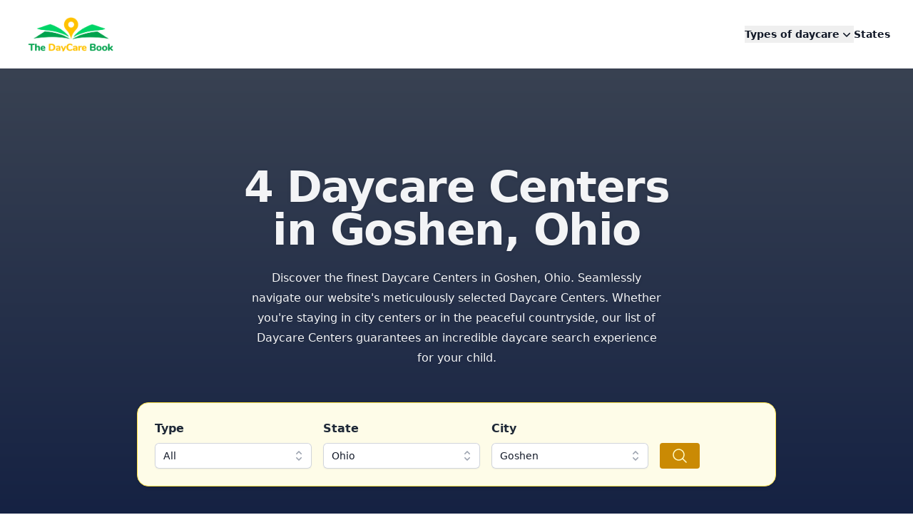

--- FILE ---
content_type: text/html; charset=utf-8
request_url: https://www.google.com/recaptcha/api2/aframe
body_size: 268
content:
<!DOCTYPE HTML><html><head><meta http-equiv="content-type" content="text/html; charset=UTF-8"></head><body><script nonce="RVk1-3F7s36Y8DYZZ1STyQ">/** Anti-fraud and anti-abuse applications only. See google.com/recaptcha */ try{var clients={'sodar':'https://pagead2.googlesyndication.com/pagead/sodar?'};window.addEventListener("message",function(a){try{if(a.source===window.parent){var b=JSON.parse(a.data);var c=clients[b['id']];if(c){var d=document.createElement('img');d.src=c+b['params']+'&rc='+(localStorage.getItem("rc::a")?sessionStorage.getItem("rc::b"):"");window.document.body.appendChild(d);sessionStorage.setItem("rc::e",parseInt(sessionStorage.getItem("rc::e")||0)+1);localStorage.setItem("rc::h",'1768386765061');}}}catch(b){}});window.parent.postMessage("_grecaptcha_ready", "*");}catch(b){}</script></body></html>

--- FILE ---
content_type: application/javascript; charset=UTF-8
request_url: https://thedaycarebook.com/_nuxt/WVa0fXYz.js
body_size: 5715
content:
import{H as J,r as ce,s as c,I as Q,J as T,K as j,d as E,B as N,A as ge,L as B,o as l,c as i,g as u,M as fe,N as me,E as I,n as o,D as x,m as D,v as m,l as w,O as be,P as pe,F as U,y as q,Q as Z,b as W,f as H,R as ve,S as P,u as ye,h as z}from"./CA_t3gvd.js";import{u as Y,g as K}from"./DGyFqgL4.js";import{a as he,b as ke,c as Se}from"./BIYNVhPa.js";import"./D8D-_xPk.js";import{u as we}from"./CEflT8aq.js";import{_ as ee}from"./C1LVk3lR.js";import{_ as te}from"./CU395_me.js";import{u as $e}from"./6bm_RRcn.js";const Ce=(e,t)=>{const g=J("form-events",void 0),a=J("form-group",void 0),b=J("form-inputs",void 0);a&&(e!=null&&e.id&&(a.inputId.value=e==null?void 0:e.id),b&&(b.value[a.name.value]=a.inputId.value));const p=ce(!1);function r(s,v){g&&g.emit({type:s,path:v})}function S(){r("blur",a==null?void 0:a.name.value),p.value=!0}function C(){r("change",a==null?void 0:a.name.value)}const f=he(()=>{(p.value||a!=null&&a.eagerValidation.value)&&r("input",a==null?void 0:a.name.value)},300);return{inputId:c(()=>(e==null?void 0:e.id)??(a==null?void 0:a.inputId.value)),name:c(()=>(e==null?void 0:e.name)??(a==null?void 0:a.name.value)),size:c(()=>{var v;const s=t.size[a==null?void 0:a.size.value]?a==null?void 0:a.size.value:null;return(e==null?void 0:e.size)??s??((v=t==null?void 0:t.default)==null?void 0:v.size)}),color:c(()=>{var s;return(s=a==null?void 0:a.error)!=null&&s.value?"red":e==null?void 0:e.color}),emitFormBlur:S,emitFormInput:f,emitFormChange:C}},ze={wrapper:"relative overflow-x-auto",base:"min-w-full table-fixed",divide:"divide-y divide-gray-300 dark:divide-gray-700",thead:"relative",tbody:"divide-y divide-gray-200 dark:divide-gray-800",caption:"sr-only",tr:{base:"",selected:"bg-gray-50 dark:bg-gray-800/50",active:"hover:bg-gray-50 dark:hover:bg-gray-800/50 cursor-pointer"},th:{base:"text-left rtl:text-right",padding:"px-4 py-3.5",color:"text-gray-900 dark:text-white",font:"font-semibold",size:"text-sm"},td:{base:"whitespace-nowrap",padding:"px-4 py-4",color:"text-gray-500 dark:text-gray-400",font:"",size:"text-sm"},checkbox:{padding:"ps-4"},loadingState:{wrapper:"flex flex-col items-center justify-center flex-1 px-6 py-14 sm:px-14",label:"text-sm text-center text-gray-900 dark:text-white",icon:"w-6 h-6 mx-auto text-gray-400 dark:text-gray-500 mb-4 animate-spin"},emptyState:{wrapper:"flex flex-col items-center justify-center flex-1 px-6 py-14 sm:px-14",label:"text-sm text-center text-gray-900 dark:text-white",icon:"w-6 h-6 mx-auto text-gray-400 dark:text-gray-500 mb-4"},progress:{wrapper:"absolute inset-x-0 -bottom-[0.5px] p-0"},default:{sortAscIcon:"i-heroicons-bars-arrow-up-20-solid",sortDescIcon:"i-heroicons-bars-arrow-down-20-solid",sortButton:{icon:"i-heroicons-arrows-up-down-20-solid",trailing:!0,square:!0,color:"gray",variant:"ghost",class:"-m-1.5"},checkbox:{color:"primary"},progress:{color:"primary",animation:"carousel"},loadingState:{icon:"i-heroicons-arrow-path-20-solid",label:"Loading..."},emptyState:{icon:"i-heroicons-circle-stack-20-solid",label:"No items."}}},Ae={wrapper:"w-full flex flex-col gap-2",indicator:{container:{base:"flex flex-row justify-end",width:"min-w-fit",transition:"transition-all"},align:"text-end",width:"w-fit",color:"text-gray-400 dark:text-gray-500",size:{"2xs":"text-xs",xs:"text-xs",sm:"text-sm",md:"text-sm",lg:"text-sm",xl:"text-base","2xl":"text-base"}},progress:{base:"block appearance-none border-none overflow-hidden",width:"w-full [&::-webkit-progress-bar]:w-full",size:{"2xs":"h-px",xs:"h-0.5",sm:"h-1",md:"h-2",lg:"h-3",xl:"h-4","2xl":"h-5"},rounded:"rounded-full [&::-webkit-progress-bar]:rounded-full",track:"[&::-webkit-progress-bar]:bg-gray-200 [&::-webkit-progress-bar]:dark:bg-gray-700 [@supports(selector(&::-moz-progress-bar))]:bg-gray-200 [@supports(selector(&::-moz-progress-bar))]:dark:bg-gray-700",bar:"[&::-webkit-progress-value]:rounded-full [&::-webkit-progress-value]:transition-all [&::-webkit-progress-value]:ease-in-out [&::-moz-progress-bar]:rounded-full",color:"text-{color}-500 dark:text-{color}-400",background:"[&::-webkit-progress-value]:bg-current [&::-moz-progress-bar]:bg-current",indeterminate:{base:"indeterminate:relative",rounded:"indeterminate:after:rounded-full [&:indeterminate::-webkit-progress-value]:rounded-full [&:indeterminate::-moz-progress-bar]:rounded-full"}},steps:{base:"grid grid-cols-1",color:"text-{color}-500 dark:text-{color}-400",size:{"2xs":"text-xs",xs:"text-xs",sm:"text-sm",md:"text-sm",lg:"text-sm",xl:"text-base","2xl":"text-base"}},step:{base:"transition-all opacity-0 truncate row-start-1 col-start-1",align:"text-end",active:"opacity-100",first:"text-gray-500 dark:text-gray-400"},animation:{carousel:"bar-animation-carousel","carousel-inverse":"bar-animation-carousel-inverse",swing:"bar-animation-swing",elastic:"bar-animation-elastic"},default:{color:"primary",size:"md",animation:"carousel"}},Ie={wrapper:"relative flex items-start",container:"flex items-center h-5",base:"h-4 w-4 dark:checked:bg-current dark:checked:border-transparent dark:indeterminate:bg-current dark:indeterminate:border-transparent disabled:opacity-50 disabled:cursor-not-allowed focus:ring-0 focus:ring-transparent focus:ring-offset-transparent",form:"form-checkbox",rounded:"rounded",color:"text-{color}-500 dark:text-{color}-400",background:"bg-white dark:bg-gray-900",border:"border border-gray-300 dark:border-gray-700",ring:"focus-visible:ring-2 focus-visible:ring-{color}-500 dark:focus-visible:ring-{color}-400 focus-visible:ring-offset-2 focus-visible:ring-offset-white dark:focus-visible:ring-offset-gray-900",inner:"ms-3 flex flex-col",label:"text-sm font-medium text-gray-700 dark:text-gray-200",required:"text-sm text-red-500 dark:text-red-400",help:"text-sm text-gray-500 dark:text-gray-400",default:{color:"primary"}},G=T(j.ui.strategy,j.ui.checkbox,Ie),Ve=E({inheritAttrs:!1,props:{id:{type:String,default:()=>null},value:{type:[String,Number,Boolean,Object],default:null},modelValue:{type:[Boolean,Array],default:null},name:{type:String,default:null},disabled:{type:Boolean,default:!1},indeterminate:{type:Boolean,default:void 0},help:{type:String,default:null},label:{type:String,default:null},required:{type:Boolean,default:!1},color:{type:String,default:()=>G.default.color,validator(e){return j.ui.colors.includes(e)}},inputClass:{type:String,default:""},class:{type:[String,Object,Array],default:()=>""},ui:{type:Object,default:()=>({})}},emits:["update:modelValue","change"],setup(e,{emit:t}){const{ui:g,attrs:a}=Y("checkbox",N(e,"ui"),G,N(e,"class")),{emitFormChange:b,color:p,name:r,inputId:S}=Ce(e),C=S.value??we("$YWrWuPJ69t"),f=c({get(){return e.modelValue},set(d){t("update:modelValue",d)}}),s=d=>{t("change",d.target.checked),b()},v=c(()=>ge(B(g.value.base,g.value.form,g.value.rounded,g.value.background,g.value.border,p.value&&g.value.ring.replaceAll("{color}",p.value),p.value&&g.value.color.replaceAll("{color}",p.value)),e.inputClass));return{ui:g,attrs:a,toggle:f,inputId:C,name:r,inputClass:v,onChange:s}}}),Be=["data-n-ids"],xe=["id","name","required","value","disabled","indeterminate"],je=["for"];function Oe(e,t,g,a,b,p){return l(),i("div",{class:o(e.ui.wrapper),"data-n-ids":e.attrs["data-n-ids"]},[u("div",{class:o(e.ui.container)},[fe(u("input",I({id:e.inputId,"onUpdate:modelValue":t[0]||(t[0]=r=>e.toggle=r),name:e.name,required:e.required,value:e.value,disabled:e.disabled,indeterminate:e.indeterminate,type:"checkbox",class:e.inputClass},e.attrs,{onChange:t[1]||(t[1]=(...r)=>e.onChange&&e.onChange(...r))}),null,16,xe),[[me,e.toggle]])],2),e.label||e.$slots.label?(l(),i("div",{key:0,class:o(e.ui.inner)},[u("label",{for:e.inputId,class:o(e.ui.label)},[x(e.$slots,"label",{},()=>[D(m(e.label),1)]),e.required?(l(),i("span",{key:0,class:o(e.ui.required)},"*",2)):w("",!0)],10,je),e.help?(l(),i("p",{key:0,class:o(e.ui.help)},m(e.help),3)):w("",!0)],2)):w("",!0)],10,Be)}const ae=Q(Ve,[["render",Oe]]),F=T(j.ui.strategy,j.ui.progress,Ae),Me=E({inheritAttrs:!1,props:{value:{type:Number,default:null},max:{type:[Number,Array],default:100},indicator:{type:Boolean,default:!1},animation:{type:String,default:()=>F.default.animation,validator(e){return Object.keys(F.animation).includes(e)}},size:{type:String,default:()=>F.default.size,validator(e){return Object.keys(F.progress.size).includes(e)}},color:{type:String,default:()=>F.default.color,validator(e){return j.ui.colors.includes(e)}},class:{type:[String,Object,Array],default:()=>""},ui:{type:Object,default:()=>({})}},setup(e){const{ui:t,attrs:g}=Y("progress",N(e,"ui"),F,N(e,"class")),a=c(()=>B(t.value.indicator.container.base,t.value.indicator.container.width,t.value.indicator.container.transition)),b=c(()=>B(t.value.indicator.align,t.value.indicator.width,t.value.indicator.color,t.value.indicator.size[e.size])),p=c(()=>{var V;const k=[t.value.progress.base,t.value.progress.width,t.value.progress.size[e.size],t.value.progress.rounded,t.value.progress.track,t.value.progress.bar,(V=t.value.progress.color)==null?void 0:V.replaceAll("{color}",e.color),t.value.progress.background,t.value.progress.indeterminate.base,t.value.progress.indeterminate.rounded];return y.value&&k.push(t.value.animation[e.animation]),B(...k)}),r=c(()=>{var k;return B(t.value.steps.base,(k=t.value.steps.color)==null?void 0:k.replaceAll("{color}",e.color),t.value.steps.size[e.size])}),S=c(()=>B(t.value.step.base,t.value.step.align)),C=c(()=>B(t.value.step.active)),f=c(()=>B(t.value.step.first));function s(k){return k===Number(e.value)}function v(k){return k===0}function d(k){k=Number(k);const V=[S.value];return v(k)&&V.push(f.value),s(k)&&V.push(C.value),V.join(" ")}const y=c(()=>e.value===void 0||e.value===null),h=c(()=>Array.isArray(e.max)),A=c(()=>y.value?null:Array.isArray(e.max)?e.max.length-1:Number(e.max)),L=c(()=>{if(!y.value)switch(!0){case e.value<0:return 0;case e.value>A.value:return 100;default:return e.value/A.value*100}});return{ui:t,attrs:g,indicatorContainerClass:a,indicatorClass:b,progressClass:p,stepsClass:r,stepClasses:d,isIndeterminate:y,isSteps:h,realMax:A,percent:L}}});function De(e,t,g,a,b,p){return l(),i("div",I({class:e.ui.wrapper},e.attrs),[e.indicator||e.$slots.indicator?x(e.$slots,"indicator",pe(I({key:0},{percent:e.percent})),()=>[e.isSteps?w("",!0):(l(),i("div",{key:0,class:o(e.indicatorContainerClass),style:be({width:`${e.percent}%`})},[u("div",{class:o(e.indicatorClass)},m(Math.round(e.percent))+"% ",3)],6))],!0):w("",!0),u("progress",I({class:e.progressClass},{value:e.value,max:e.realMax}),m(e.percent!==void 0?`${Math.round(e.percent)}%`:void 0),17),e.isSteps?(l(),i("div",{key:1,class:o(e.stepsClass)},[(l(!0),i(U,null,q(e.max,(r,S)=>(l(),i("div",{key:S,class:o(e.stepClasses(S))},[x(e.$slots,`step-${S}`,I({ref_for:!0},{step:r}),()=>[D(m(r),1)],!0)],2))),128))],2)):w("",!0)],16)}const re=Q(Me,[["render",De],["__scopeId","data-v-1e545a26"]]),M=T(j.ui.strategy,j.ui.table,ze);function Fe(e,t){return e===t}function _(e,t,g){return e===t?0:g==="asc"?e<t?-1:1:e>t?-1:1}const Ne=E({components:{UIcon:te,UButton:ee,UProgress:re,UCheckbox:ae},inheritAttrs:!1,props:{modelValue:{type:Array,default:null},by:{type:[String,Function],default:()=>Fe},rows:{type:Array,default:()=>[]},columns:{type:Array,default:null},columnAttribute:{type:String,default:"label"},sort:{type:Object,default:()=>({})},sortMode:{type:String,default:"auto"},sortButton:{type:Object,default:()=>M.default.sortButton},sortAscIcon:{type:String,default:()=>M.default.sortAscIcon},sortDescIcon:{type:String,default:()=>M.default.sortDescIcon},loading:{type:Boolean,default:!1},loadingState:{type:Object,default:()=>M.default.loadingState},emptyState:{type:Object,default:()=>M.default.emptyState},caption:{type:String,default:null},progress:{type:Object,default:()=>M.default.progress},class:{type:[String,Object,Array],default:()=>""},ui:{type:Object,default:()=>({})}},emits:["update:modelValue","update:sort"],setup(e,{emit:t,attrs:g}){const{ui:a,attrs:b}=Y("table",N(e,"ui"),M,N(e,"class")),p=c(()=>e.columns??Object.keys(e.rows[0]??{}).map(n=>({key:n,label:$e(n),sortable:!1,class:void 0,sort:_}))),r=ke(e,"sort",t,{passive:!0,defaultValue:Z({},e.sort,{column:null,direction:"asc"})}),S={column:r.value.column,direction:null},C=c(()=>{var O;if(!((O=r.value)!=null&&O.column)||e.sortMode==="manual")return e.rows;const{column:n,direction:$}=r.value;return e.rows.slice().sort((le,oe)=>{var X;const ie=K(le,n),ue=K(oe,n);return(((X=p.value.find(de=>de.key===n))==null?void 0:X.sort)??_)(ie,ue,$)})}),f=c({get(){return e.modelValue},set(n){t("update:modelValue",n)}}),s=c(()=>f.value&&f.value.length>0&&f.value.length<e.rows.length),v=c(()=>e.emptyState===null?null:{...a.value.default.emptyState,...e.emptyState}),d=c(()=>e.loadingState===null?null:{...a.value.default.loadingState,...e.loadingState});function y(n,$){if(typeof e.by=="string"){const O=e.by;return(n==null?void 0:n[O])===($==null?void 0:$[O])}return e.by(n,$)}function h(n){return e.modelValue?f.value.some($=>y(P($),P(n))):!1}function A(n){if(r.value.column===n.key){const $=!n.direction||n.direction==="asc"?"desc":"asc";r.value.direction===$?r.value=Z({},S,{column:null,direction:"asc"}):r.value={column:r.value.column,direction:r.value.direction==="asc"?"desc":"asc"}}else r.value={column:n.key,direction:n.direction||"asc"}}function L(n){g.onSelect&&g.onSelect(n)}function k(){e.rows.forEach(n=>{h(n)||f.value.push(n)})}function V(n){n?k():f.value=[]}function se(n,$,O=""){return K(n,$,O)}function ne(n){if(n.sortable){if(r.value.column!==n.key)return"none";if(r.value.direction==="asc")return"ascending";if(r.value.direction==="desc")return"descending"}}return{ui:a,attrs:b,sort:r,columns:p,rows:C,selected:f,indeterminate:s,emptyState:v,loadingState:d,isSelected:h,onSort:A,onSelect:L,onChange:V,getRowData:se,getAriaSort:ne}}}),Ue=["aria-sort"],qe={key:1},Re={key:0},Ee={key:0},Le=["colspan"],Je={key:1},We=["colspan"],He=["onClick"];function Ke(e,t,g,a,b,p){const r=ae,S=ee,C=re,f=te;return l(),i("div",I({class:e.ui.wrapper},e.attrs),[u("table",{class:o([e.ui.base,e.ui.divide])},[e.$slots.caption||e.caption?x(e.$slots,"caption",{key:0},()=>[u("caption",{class:o(e.ui.caption)},m(e.caption),3)]):w("",!0),u("thead",{class:o(e.ui.thead)},[u("tr",{class:o(e.ui.tr.base)},[e.modelValue?(l(),i("th",{key:0,scope:"col",class:o(e.ui.checkbox.padding)},[W(r,I({"model-value":e.indeterminate||e.selected.length===e.rows.length,indeterminate:e.indeterminate},e.ui.default.checkbox,{"aria-label":"Select all",onChange:e.onChange}),null,16,["model-value","indeterminate","onChange"])],2)):w("",!0),(l(!0),i(U,null,q(e.columns,(s,v)=>(l(),i("th",{key:v,scope:"col",class:o([e.ui.th.base,e.ui.th.padding,e.ui.th.color,e.ui.th.font,e.ui.th.size,s.class]),"aria-sort":e.getAriaSort(s)},[x(e.$slots,`${s.key}-header`,{column:s,sort:e.sort,onSort:e.onSort},()=>[s.sortable?(l(),H(S,I({key:0,ref_for:!0},{...e.ui.default.sortButton||{},...e.sortButton},{icon:!e.sort.column||e.sort.column!==s.key?e.sortButton.icon||e.ui.default.sortButton.icon:e.sort.direction==="asc"?e.sortAscIcon:e.sortDescIcon,label:s[e.columnAttribute],onClick:d=>e.onSort(s)}),null,16,["icon","label","onClick"])):(l(),i("span",qe,m(s[e.columnAttribute]),1))])],10,Ue))),128))],2),e.loading&&e.progress?(l(),i("tr",Re,[u("td",{colspan:0,class:o(e.ui.progress.wrapper)},[W(C,I({...e.ui.default.progress||{},...e.progress},{size:"2xs"}),null,16)],2)])):w("",!0)],2),u("tbody",{class:o(e.ui.tbody)},[e.loadingState&&e.loading&&!e.rows.length?(l(),i("tr",Ee,[u("td",{colspan:e.columns.length+(e.modelValue?1:0)},[x(e.$slots,"loading-state",{},()=>[u("div",{class:o(e.ui.loadingState.wrapper)},[e.loadingState.icon?(l(),H(f,{key:0,name:e.loadingState.icon,class:o(e.ui.loadingState.icon),"aria-hidden":"true"},null,8,["name","class"])):w("",!0),u("p",{class:o(e.ui.loadingState.label)},m(e.loadingState.label),3)],2)])],8,Le)])):e.emptyState&&!e.rows.length?(l(),i("tr",Je,[u("td",{colspan:e.columns.length+(e.modelValue?1:0)},[x(e.$slots,"empty-state",{},()=>[u("div",{class:o(e.ui.emptyState.wrapper)},[e.emptyState.icon?(l(),H(f,{key:0,name:e.emptyState.icon,class:o(e.ui.emptyState.icon),"aria-hidden":"true"},null,8,["name","class"])):w("",!0),u("p",{class:o(e.ui.emptyState.label)},m(e.emptyState.label),3)],2)])],8,We)])):(l(!0),i(U,{key:2},q(e.rows,(s,v)=>(l(),i("tr",{key:v,class:o([e.ui.tr.base,e.isSelected(s)&&e.ui.tr.selected,e.$attrs.onSelect&&e.ui.tr.active,s==null?void 0:s.class]),onClick:()=>e.onSelect(s)},[e.modelValue?(l(),i("td",{key:0,class:o(e.ui.checkbox.padding)},[W(r,I({modelValue:e.selected,"onUpdate:modelValue":t[0]||(t[0]=d=>e.selected=d),value:s,ref_for:!0},e.ui.default.checkbox,{"aria-label":"Select row",onClick:t[1]||(t[1]=ve(()=>{},["stop"]))}),null,16,["modelValue","value"])],2)):w("",!0),(l(!0),i(U,null,q(e.columns,(d,y)=>{var h;return l(),i("td",{key:y,class:o([e.ui.td.base,e.ui.td.padding,e.ui.td.color,e.ui.td.font,e.ui.td.size,(h=s[d.key])==null?void 0:h.class])},[x(e.$slots,`${d.key}-data`,{column:d,row:s,index:v,getRowData:A=>e.getRowData(s,d.key,A)},()=>[D(m(e.getRowData(s,d.key)),1)])],2)}),128))],10,He))),128))],2)],2)],16)}const ct=Q(Ne,[["render",Ke]]),Qe={class:"mx-auto mt-8 flex max-w-7xl justify-center rounded-lg px-6 py-4 lg:px-8"},Te={class:"flex flex-col items-center gap-2 space-x-2 text-sm font-medium"},Ye={class:"text-sm text-gray-400"},Xe={class:"font-medium"},Ze={class:"font-medium"},Pe={class:"font-medium"},Ge={key:0,class:"isolate inline-flex flex-wrap -space-x-px text-sm font-medium"},_e=["disabled"],et=["disabled","onClick"],tt=["disabled"],R=10,gt=E({__name:"Pagination",props:{total:{type:Number,required:!0}},emits:{fetchData:e=>!0},setup(e,{emit:t}){const g=e,a=t,{currentPage:b,currentPageSize:p,pageCount:r,isFirstPage:S,isLastPage:C,prev:f,next:s}=Se({total:g.total,pageSize:30,page:Number(ye().query.page)||1,onPageChange:d=>a("fetchData",{currentPage:b.value,currentPageSize:p.value})}),v=c(()=>{let d=Math.max(b.value-Math.floor(R/2),2),y=Math.min(d+R-1,r.value-1);return d<=2&&(y=Math.min(R,r.value-1)),y>=r.value-1&&(d=Math.max(r.value-R,2)),Array.from({length:y-d+1},(h,A)=>d+A)});return(d,y)=>(l(),i("div",Qe,[u("div",Te,[u("div",null,[u("p",Ye,[D(" Showing page "+m(" ")+" "),u("span",Xe,m(z(b)),1),D(" "+m(" ")+" of "+m(" ")+" "),u("span",Ze,m(z(r)),1),D(" "+m(" ")+" with "+m(" ")+" "),u("span",Pe,m(e.total),1),D(" results ")])]),z(r)?(l(),i("div",Ge,[u("button",{disabled:z(S),onClick:y[0]||(y[0]=(...h)=>z(f)&&z(f)(...h)),class:"relative inline-flex items-center rounded-l-md px-3 py-2 text-gray-400 ring-1 ring-inset ring-gray-300 hover:bg-gray-50 focus:z-20 focus:outline-offset-0"}," prev ",8,_e),(l(!0),i(U,null,q(z(v),h=>(l(),i("button",{key:h,disabled:z(b)===h,onClick:A=>b.value=h,class:"relative inline-flex items-center bg-white px-4 py-2 text-sm font-semibold text-gray-900 ring-1 ring-inset ring-gray-300 hover:bg-gray-50 focus:z-20 focus:outline-offset-0 disabled:bg-blue-700 disabled:text-blue-100 disabled:opacity-100"},m(h),9,et))),128)),u("button",{disabled:z(C),onClick:y[1]||(y[1]=(...h)=>z(s)&&z(s)(...h)),class:"relative inline-flex items-center rounded-r-md bg-white px-3 py-2 text-gray-400 ring-1 ring-inset ring-gray-300 hover:bg-gray-50 focus:z-20 focus:outline-offset-0"}," next ",8,tt)])):w("",!0)])]))}});export{ct as _,gt as a};


--- FILE ---
content_type: application/javascript; charset=UTF-8
request_url: https://thedaycarebook.com/_nuxt/D6Zz-gGl.js
body_size: 541
content:
import{o as s,c as o,g as e,d as m,b as a,w as i,h as p,F as d,y as _,m as h,v as u,p as x}from"./CA_t3gvd.js";function f(l,n){return s(),o("svg",{xmlns:"http://www.w3.org/2000/svg",viewBox:"0 0 20 20",fill:"currentColor","aria-hidden":"true","data-slot":"icon"},[e("path",{"fill-rule":"evenodd",d:"M9.293 2.293a1 1 0 0 1 1.414 0l7 7A1 1 0 0 1 17 11h-1v6a1 1 0 0 1-1 1h-2a1 1 0 0 1-1-1v-3a1 1 0 0 0-1-1H9a1 1 0 0 0-1 1v3a1 1 0 0 1-1 1H5a1 1 0 0 1-1-1v-6H3a1 1 0 0 1-.707-1.707l7-7Z","clip-rule":"evenodd"})])}const v={class:"mx-auto my-6 max-w-7xl px-6 lg:px-8"},g={class:"flex w-full","aria-label":"Breadcrumb"},w={role:"list",class:"flex space-x-4 rounded-md bg-white px-6 shadow",itemscope:"",itemtype:"https://schema.org/BreadcrumbList"},y={class:"flex",itemprop:"itemListElement",itemscope:"",itemtype:"https://schema.org/ListItem"},B={class:"flex items-center"},L=e("span",{class:"sr-only",itemprop:"name"},"Home",-1),b=e("meta",{itemprop:"position",content:"1"},null,-1),k={class:"flex items-center"},H=e("svg",{class:"h-full w-6 flex-shrink-0 text-gray-200",viewBox:"0 0 24 44",preserveAspectRatio:"none",fill:"currentColor","aria-hidden":"true"},[e("path",{d:"M.293 0l22 22-22 22h1.414l22-22-22-22H.293z"})],-1),C=["content"],N=["content"],A=m({__name:"Breadcrumbs",props:{pages:{}},setup(l){return(n,E)=>{const r=x;return s(),o("div",v,[e("nav",g,[e("ol",w,[e("li",y,[e("div",B,[a(r,{to:"/",class:"text-gray-400 hover:text-gray-500",itemprop:"item"},{default:i(()=>[a(p(f),{class:"h-5 w-5 flex-shrink-0","aria-hidden":"true"}),L]),_:1}),b])]),(s(!0),o(d,null,_(n.pages,(t,c)=>(s(),o("li",{key:t.name,class:"flex",itemprop:"itemListElement",itemscope:"",itemtype:"https://schema.org/ListItem"},[e("div",k,[H,a(r,{to:t.url,class:"ml-4 text-sm font-medium text-gray-500 hover:text-gray-700","aria-current":t.current?"page":void 0,itemprop:"item"},{default:i(()=>[h(u(t.name),1)]),_:2},1032,["to","aria-current"]),e("meta",{itemprop:"name",content:t.name},null,8,C),e("meta",{itemprop:"position",content:c+2},null,8,N)])]))),128))])])])}}});export{A as _};


--- FILE ---
content_type: application/javascript; charset=UTF-8
request_url: https://thedaycarebook.com/_nuxt/DqYdoYfq.js
body_size: 4918
content:
import X from"./C5YbEryL.js";import{u as K,q as M}from"./BYiC-cOn.js";import{d as D,q as T,h as t,o as a,c as l,g as d,v as k,b as C,l as y,u as Y,I as Z,J as Q,K as S,B,s as O,r as G,k as ee,T as te,t as F,F as U,y as E,f as I,w,U as V,D as v,E as A,n as i,V as ne,m as H,M as se,W as ae,X as J,P as oe,Y as ie,A as W,L as N,Z as le}from"./CA_t3gvd.js";import{_ as q}from"./CU395_me.js";import{b as re,_ as z}from"./C1LVk3lR.js";import{u as ce}from"./CEflT8aq.js";import{N as ue,Q as de,V as fe}from"./B3EMBzTg.js";import{u as j,o as me}from"./DGyFqgL4.js";import"./D8D-_xPk.js";const pe={wrapper:"w-full flex flex-col",container:"w-full flex flex-col",item:{base:"",size:"text-sm",color:"text-gray-500 dark:text-gray-400",padding:"pt-1.5 pb-3",icon:"ms-auto transform transition-transform duration-200"},transition:{enterActiveClass:"overflow-hidden transition-[height] duration-200 ease-out",leaveActiveClass:"overflow-hidden transition-[height] duration-200 ease-out"},default:{openIcon:"i-heroicons-chevron-down-20-solid",closeIcon:"",class:"mb-1.5 w-full",variant:"soft"}},ge={base:"mx-auto",padding:"px-4 sm:px-6 lg:px-8",constrained:"max-w-7xl"},ye={key:0,class:"mt-12 bg-white py-12"},he={class:"mx-auto max-w-7xl px-6 lg:px-8"},ve={class:"mx-auto grid max-w-2xl grid-cols-1 items-start gap-x-8 gap-y-16 sm:gap-y-24 lg:mx-0 lg:max-w-none lg:grid-cols-2"},be={class:"lg:pr-4"},ke={class:"relative overflow-hidden rounded-3xl bg-gray-900 px-6 pb-9 pt-64 shadow-2xl sm:px-12 lg:max-w-lg lg:px-8 lg:pb-8 xl:px-10 xl:pb-10"},we=d("div",{class:"absolute inset-0 bg-gray-900 mix-blend-multiply"},null,-1),Ce=d("div",{class:"absolute left-1/2 top-1/2 -ml-16 -translate-x-1/2 -translate-y-1/2 transform-gpu blur-3xl","aria-hidden":"true"},[d("div",{class:"aspect-[1097/845] w-[68.5625rem] bg-gradient-to-tr from-yellow-200 to-yellow-600 opacity-40",style:{"clip-path":`polygon(
                    74.1% 44.1%,
                    100% 61.6%,
                    97.5% 26.9%,
                    85.5% 0.1%,
                    80.7% 2%,
                    72.5% 32.5%,
                    60.2% 62.4%,
                    52.4% 68.1%,
                    47.5% 58.3%,
                    45.2% 34.5%,
                    27.5% 76.7%,
                    0.1% 64.9%,
                    17.9% 100%,
                    27.6% 76.8%,
                    76.1% 97.7%,
                    74.1% 44.1%
                  )`}})],-1),$e={class:"relative isolate"},xe=d("svg",{viewBox:"0 0 162 128",fill:"none","aria-hidden":"true",class:"absolute -left-2 -top-4 -z-10 h-32 stroke-white/20"},[d("path",{id:"0ef284b8-28c2-426e-9442-8655d393522e",d:"M65.5697 118.507L65.8918 118.89C68.9503 116.314 71.367 113.253 73.1386 109.71C74.9162 106.155 75.8027 102.28 75.8027 98.0919C75.8027 94.237 75.16 90.6155 73.8708 87.2314C72.5851 83.8565 70.8137 80.9533 68.553 78.5292C66.4529 76.1079 63.9476 74.2482 61.0407 72.9536C58.2795 71.4949 55.276 70.767 52.0386 70.767C48.9935 70.767 46.4686 71.1668 44.4872 71.9924L44.4799 71.9955L44.4726 71.9988C42.7101 72.7999 41.1035 73.6831 39.6544 74.6492C38.2407 75.5916 36.8279 76.455 35.4159 77.2394L35.4047 77.2457L35.3938 77.2525C34.2318 77.9787 32.6713 78.3634 30.6736 78.3634C29.0405 78.3634 27.5131 77.2868 26.1274 74.8257C24.7483 72.2185 24.0519 69.2166 24.0519 65.8071C24.0519 60.0311 25.3782 54.4081 28.0373 48.9335C30.703 43.4454 34.3114 38.345 38.8667 33.6325C43.5812 28.761 49.0045 24.5159 55.1389 20.8979C60.1667 18.0071 65.4966 15.6179 71.1291 13.7305C73.8626 12.8145 75.8027 10.2968 75.8027 7.38572C75.8027 3.6497 72.6341 0.62247 68.8814 1.1527C61.1635 2.2432 53.7398 4.41426 46.6119 7.66522C37.5369 11.6459 29.5729 17.0612 22.7236 23.9105C16.0322 30.6019 10.618 38.4859 6.47981 47.558L6.47976 47.558L6.47682 47.5647C2.4901 56.6544 0.5 66.6148 0.5 77.4391C0.5 84.2996 1.61702 90.7679 3.85425 96.8404L3.8558 96.8445C6.08991 102.749 9.12394 108.02 12.959 112.654L12.959 112.654L12.9646 112.661C16.8027 117.138 21.2829 120.739 26.4034 123.459L26.4033 123.459L26.4144 123.465C31.5505 126.033 37.0873 127.316 43.0178 127.316C47.5035 127.316 51.6783 126.595 55.5376 125.148L55.5376 125.148L55.5477 125.144C59.5516 123.542 63.0052 121.456 65.9019 118.881L65.5697 118.507Z"}),d("use",{href:"#0ef284b8-28c2-426e-9442-8655d393522e",x:"86"})],-1),Le={class:"mt-6 text-xl font-semibold leading-8 text-white"},_e={class:"mt-6 text-sm leading-6 text-gray-300"},Ae={class:"font-semibold text-white"},Be={class:"text-base leading-7 text-gray-700 lg:max-w-lg"},Ie={class:"mb-6 mt-2 text-3xl font-bold tracking-tight text-gray-900 sm:text-4xl"},Se={class:"max-w-xl"},tt=D({__name:"Content",async setup(e){let u,g;const{data:m}=([u,g]=T(()=>K("category-content",()=>M(`content/${Y().params.category}`).findOne())),u=await u,g(),u);return(n,h)=>{const s=X;return t(m)?(a(),l("div",ye,[d("div",he,[d("div",ve,[d("div",be,[d("div",ke,[we,Ce,d("figure",$e,[xe,d("blockquote",Le,[d("p",null,k(t(m).quote),1)]),d("figcaption",_e,[d("strong",Ae,k(t(m).quote_by),1)])])])]),d("div",null,[d("div",Be,[d("h3",Ie,k(t(m).title),1),d("div",Se,[C(s,{value:t(m),class:"prose"},null,8,["value"])])])])])])])):y("",!0)}}}),R=Q(S.ui.strategy,S.ui.accordion,pe),Oe=Q(S.ui.strategy,S.ui.button,re),De=D({components:{HDisclosure:ue,HDisclosureButton:de,HDisclosurePanel:fe,UIcon:q,UButton:z},inheritAttrs:!1,props:{items:{type:Array,default:()=>[]},defaultOpen:{type:Boolean,default:!1},openIcon:{type:String,default:()=>R.default.openIcon},unmount:{type:Boolean,default:!1},closeIcon:{type:String,default:()=>R.default.closeIcon},multiple:{type:Boolean,default:!1},class:{type:[String,Object,Array],default:()=>""},ui:{type:Object,default:()=>({})}},emits:["open"],setup(e,{emit:u}){const{ui:g,attrs:m}=j("accordion",B(e,"ui"),R,B(e,"class")),n=O(()=>Oe),h=G([]),s=O(()=>h.value.map(({open:o})=>o));ee(s,(o,r)=>{for(const c in o){const L=r[c],f=o[c];!L&&f&&u("open",c)}},{immediate:!0});function $(o,r){!e.items[o].closeOthers&&e.multiple||h.value.forEach(c=>{c.open&&c.close(r.target)})}function b(o,r){const c=o;c.style.height="0",c.offsetHeight,c.style.height=c.scrollHeight+"px",c.addEventListener("transitionend",r,{once:!0})}function x(o){const r=o;r.style.height=r.scrollHeight+"px",r.offsetHeight}function _(o){const r=o;r.style.height="auto"}function p(o,r){const c=o;c.style.height="0",c.addEventListener("transitionend",r,{once:!0})}return te(()=>ce("$SZ7s8siktv")),{ui:g,uiButton:n,attrs:m,buttonRefs:h,closeOthers:$,omit:me,onEnter:b,onBeforeLeave:x,onAfterEnter:_,onLeave:p}}}),Ue={key:1};function Ee(e,u,g,m,n,h){const s=q,$=z,b=F("HDisclosureButton"),x=F("HDisclosurePanel"),_=F("HDisclosure");return a(),l("div",{class:i(e.ui.wrapper)},[(a(!0),l(U,null,E(e.items,(p,o)=>(a(),I(_,{key:o,as:"div",class:i(e.ui.container),"default-open":e.defaultOpen||p.defaultOpen},{default:w(({open:r,close:c})=>[C(b,{ref_for:!0,ref:()=>e.buttonRefs[o]={open:r,close:c},as:"template",disabled:p.disabled,onClick:L=>e.closeOthers(o,L),onKeydown:[V(L=>e.closeOthers(o,L),["enter"]),V(L=>e.closeOthers(o,L),["space"])]},{default:w(()=>[v(e.$slots,"default",{item:p,index:o,open:r,close:c},()=>[C($,A({ref_for:!0},{...e.omit(e.ui.default,["openIcon","closeIcon"]),...e.attrs,...e.omit(p,["slot","disabled","content","defaultOpen"])}),{trailing:w(()=>[C(s,{name:r&&e.closeIcon?e.closeIcon:e.openIcon,class:i([r&&!e.closeIcon?"-rotate-180":"",e.uiButton.icon.size[p.size||e.uiButton.default.size],e.ui.item.icon])},null,8,["name","class"])]),_:2},1040)])]),_:2},1032,["disabled","onClick","onKeydown"]),C(ne,A({ref_for:!0},e.ui.transition,{onEnter:e.onEnter,onAfterEnter:e.onAfterEnter,onBeforeLeave:e.onBeforeLeave,onLeave:e.onLeave}),{default:w(()=>[e.unmount?(a(),I(x,{key:0,class:i([e.ui.item.base,e.ui.item.size,e.ui.item.color,e.ui.item.padding]),unmount:""},{default:w(()=>[v(e.$slots,p.slot||"item",{item:p,index:o,open:r,close:c},()=>[H(k(p.content),1)])]),_:2},1032,["class"])):se((a(),l("div",Ue,[C(x,{class:i([e.ui.item.base,e.ui.item.size,e.ui.item.color,e.ui.item.padding]),static:""},{default:w(()=>[v(e.$slots,p.slot||"item",{item:p,index:o,open:r,close:c},()=>[H(k(p.content),1)])]),_:2},1032,["class"])],512)),[[ae,r]])]),_:2},1040,["onEnter","onAfterEnter","onBeforeLeave","onLeave"])]),_:2},1032,["class","default-open"]))),128))],2)}const He=Z(De,[["render",Ee]]),qe=D({inheritAttrs:!1,__name:"LandingFAQ",props:{items:{type:Array,default:()=>[]},multiple:{type:Boolean,default:!1},class:{type:[String,Object,Array],default:void 0},ui:{type:Object,default:()=>({})}},setup(e){const u=J(),g=O(()=>({wrapper:"divide-y divide-gray-200 dark:divide-gray-800 -mt-6",container:"divide-y divide-gray-200 dark:divide-gray-800",item:{size:"text-base",padding:"py-6"},button:{base:"text-left text-lg py-6 w-full",label:"text-gray-900 dark:text-white",trailingIcon:{name:u.ui.icons.chevron,base:"w-5 h-5 ms-auto transform transition-transform duration-200 flex-shrink-0 mr-1.5",active:"",inactive:"-rotate-90"}}})),m=e,{ui:n,attrs:h}=j("landing.faq",B(m,"ui"),g,B(m,"class"),!0);return(s,$)=>{const b=q,x=z,_=He;return a(),I(_,A({class:t(n).wrapper,items:e.items,multiple:e.multiple},t(h),{ui:{item:t(n).item,container:t(n).container}}),{default:w(({item:p,open:o})=>[C(x,{color:"gray",variant:"link",ui:{rounded:"rounded-none",color:{gray:{link:"hover:no-underline"}}},padded:!1,class:i(t(n).button.base)},{trailing:w(()=>[C(b,{name:t(n).button.trailingIcon.name,class:i([t(n).button.trailingIcon.base,o?t(n).button.trailingIcon.active:t(n).button.trailingIcon.inactive])},null,8,["name","class"])]),default:w(()=>[d("span",{class:i(t(n).button.label)},k(p.label),3)]),_:2},1032,["class"])]),item:w(p=>[v(s.$slots,"item",oe(ie(p)))]),_:3},16,["class","items","multiple","ui"])}}}),ze=Q(S.ui.strategy,S.ui.container,ge),je=D({inheritAttrs:!1,props:{as:{type:String,default:"div"},class:{type:[String,Object,Array],default:()=>""},ui:{type:Object,default:()=>({})}},setup(e){const{ui:u,attrs:g}=j("container",B(e,"ui"),ze),m=O(()=>W(N(u.value.base,u.value.padding,u.value.constrained),e.class));return{ui:u,attrs:g,containerClass:m}}});function Pe(e,u,g,m,n,h){return a(),I(le(e.as),A({class:e.containerClass},e.attrs),{default:w(()=>[v(e.$slots,"default")]),_:3},16,["class"])}const Fe=Z(je,[["render",Pe]]),Re={key:0},Ne={key:2},Qe={key:0},Ve=D({inheritAttrs:!1,__name:"LandingSection",props:{icon:{type:String,default:void 0},headline:{type:String,default:void 0},title:{type:String,default:void 0},description:{type:String,default:void 0},features:{type:Array,default:()=>[]},links:{type:Array,default:()=>[]},slot:{type:String,default:void 0},align:{type:String,default:"center"},class:{type:[String,Object,Array],default:void 0},ui:{type:Object,default:()=>({})}},setup(e){const u=J(),g=e,m=O(()=>{const s=N("gap-16 sm:gap-y-24",g.align==="center"?"flex flex-col":"grid lg:grid-cols-2 lg:items-center"),$=N("",g.align==="center"&&"text-center flex flex-col items-center",g.align==="right"&&"lg:order-last");return{wrapper:"py-24 sm:py-32",container:s,base:$,icon:{wrapper:"flex mb-6",base:"w-10 h-10 flex-shrink-0 text-primary"},headline:"mb-2 text-base/7 font-semibold text-primary",title:"text-3xl font-bold tracking-tight text-gray-900 dark:text-white sm:text-4xl lg:text-5xl",description:"mt-6 text-lg/8 text-gray-600 dark:text-gray-300",links:"mt-8 flex flex-wrap gap-x-3 gap-y-1.5",features:{wrapper:{base:"mt-6 leading-7",list:"space-y-4",grid:"grid grid-cols-1 gap-x-6 gap-y-10 sm:grid-cols-2 lg:grid-cols-3 lg:gap-x-8 lg:gap-y-16"},base:"relative pl-8",name:"font-semibold text-gray-900 dark:text-white",description:"text-gray-500 dark:text-gray-400 leading-6",icon:{base:"absolute left-0 top-1 h-5 w-5 text-primary",name:u.ui.icons.check}}}}),{ui:n,attrs:h}=j("landing.section",B(g,"ui"),m,B(g,"class"),!0);return(s,$)=>{const b=q,x=z,_=Fe;return a(),l("div",A({class:t(n).wrapper},t(h)),[v(s.$slots,"top"),C(_,{class:i(t(n).container)},{default:w(()=>{var p,o,r,c,L;return[e.icon||s.$slots.icon||e.headline||s.$slots.headline||e.title||s.$slots.title||e.description||s.$slots.description||(p=e.links)!=null&&p.length||s.$slots.links?(a(),l("div",{key:0,class:i(t(n).base)},[e.icon||s.$slots.icon?(a(),l("div",{key:0,class:i(t(n).icon.wrapper)},[v(s.$slots,"icon",{},()=>[C(b,{name:e.icon,class:i(t(n).icon.base)},null,8,["name","class"])])],2)):e.headline||s.$slots.headline?(a(),l("div",{key:1,class:i(t(n).headline)},[v(s.$slots,"headline",{},()=>[H(k(e.headline),1)])],2)):y("",!0),e.title||s.$slots.title?(a(),l("h2",{key:2,class:i(t(n).title)},[v(s.$slots,"title",{},()=>[H(k(e.title),1)])],2)):y("",!0),e.description||s.$slots.description?(a(),l("div",{key:3,class:i(t(n).description)},[v(s.$slots,"description",{},()=>[H(k(e.description),1)])],2)):y("",!0),e.align!=="center"&&((o=e.features)!=null&&o.length)?(a(),l("dl",{key:4,class:i([t(n).features.wrapper.base,t(n).features.wrapper.list])},[(a(!0),l(U,null,E(e.features,f=>(a(),l("div",{key:f.name,class:i(t(n).features.base)},[d("dt",{class:i(t(n).features.name)},[C(b,{name:f.icon||t(n).features.icon.name,class:i(t(n).features.icon.base),"aria-hidden":"true"},null,8,["name","class"]),f.name?(a(),l("span",Re,k(f.name),1)):y("",!0)],2),f.description?(a(),l("dd",{key:0,class:i(t(n).features.description)},k(f.description),3)):y("",!0)],2))),128))],2)):y("",!0),e.align!=="center"&&((r=e.links)!=null&&r.length||s.$slots.links)?(a(),l("div",{key:5,class:i(t(n).links)},[v(s.$slots,"links",{},()=>[(a(!0),l(U,null,E(e.links,(f,P)=>(a(),I(x,A({key:P,ref_for:!0},f,{onClick:f.click}),null,16,["onClick"]))),128))])],2)):y("",!0)],2)):y("",!0),s.$slots[e.slot||"default"]?v(s.$slots,e.slot||"default",{key:1}):e.align==="right"?(a(),l("div",Ne)):y("",!0),e.align==="center"&&((c=e.features)!=null&&c.length)?(a(),l("dl",{key:3,class:i([t(n).features.wrapper.base,t(n).features.wrapper.grid])},[(a(!0),l(U,null,E(e.features,f=>(a(),l("div",{key:f.name,class:i(t(n).features.base)},[d("dt",{class:i(t(n).features.name)},[C(b,{name:f.icon||t(n).features.icon.name,class:i(t(n).features.icon.base),"aria-hidden":"true"},null,8,["name","class"]),f.name?(a(),l("span",Qe,k(f.name),1)):y("",!0)],2),f.description?(a(),l("dd",{key:0,class:i(t(n).features.description)},k(f.description),3)):y("",!0)],2))),128))],2)):y("",!0),e.align==="center"&&((L=e.links)!=null&&L.length||s.$slots.links)?(a(),l("div",{key:4,class:i(t(W)(t(n).links,"mt-0 justify-center"))},[v(s.$slots,"links",{},()=>[(a(!0),l(U,null,E(e.links,(f,P)=>(a(),I(x,A({key:P,ref_for:!0},f,{onClick:f.click}),null,16,["onClick"]))),128))])],2)):y("",!0)]}),_:3},8,["class"]),v(s.$slots,"bottom")],16)}}}),Ke={key:0,class:"mx-auto max-w-7xl px-6 md:px-8"},nt=D({__name:"Faq",props:{category:{},categorySlug:{}},async setup(e){let u,g;const m=e;m.category;const n=m.categorySlug==="all"?"center-based":m.categorySlug,{data:h}=([u,g]=T(()=>K("faqs",()=>M(`faq/${n}`).find())),u=await u,g(),u),s=O(()=>{var $;return($=h.value)==null?void 0:$.map(b=>({label:b.title,content:b.description,defaultOpen:!0}))});return($,b)=>{const x=qe,_=Ve;return a(),I(_,{title:"Frequently Asked Questions",class:"max-w-4xl mx-auto"},{default:w(()=>[t(h)&&t(h).length!==0?(a(),l("div",Ke,[C(x,{items:t(s),multiple:""},null,8,["items"])])):y("",!0)]),_:1})}}});export{nt as _,tt as a};


--- FILE ---
content_type: application/javascript; charset=UTF-8
request_url: https://thedaycarebook.com/_nuxt/B75Jnhdc.js
body_size: 287
content:
import{_ as g}from"./BoVg99CL.js";import{_ as h}from"./D6Zz-gGl.js";import{_ as x}from"./DQoPYKGi.js";import{d as y,j as w,q as r,o as a,c as o,b as n,g as B,F as C,y as S,h as c,f as b}from"./CA_t3gvd.js";const k={class:"mx-auto grid max-w-7xl gap-6 px-6 sm:grid-cols-2 md:grid-cols-3 lg:px-8"},P="Find Preschools, Headstart Daycare Centers across all 50 States in the US",F=`Searching for a reliable Preschools, Headstart Daycare Center  anywhere in the United States? Look no further! 
Our dedicated page is your go-to resource for finding childcare centers nationwide.`,V=y({__name:"index",async setup(H){let e,t;const s=w(),{data:i,error:L}=([e,t]=r(()=>s.from("state_with_total_daycares").select("*")),e=await e,t(),e),{data:l,error:_}=([e,t]=r(()=>s.from("states").select("*")),e=await e,t(),e);console.log(_);const d=[{name:"States",url:"/states",current:!0}];return($,v)=>{const m=g,u=h,p=x;return a(),o("div",null,[n(m,{title:P,description:F}),n(u,{pages:d}),B("div",k,[(a(!0),o(C,null,S(c(l),f=>(a(),b(p,{state:f,stateCounts:c(i)},null,8,["state","stateCounts"]))),256))])])}}});export{V as default};


--- FILE ---
content_type: application/javascript; charset=UTF-8
request_url: https://thedaycarebook.com/_nuxt/JJ8jHGqs.js
body_size: 1271
content:
import{d as m,s as g,o as h,f as d,w,D as f,n as y,Z as p,ap as u}from"./CA_t3gvd.js";const A=m({__name:"Button",props:{color:{default:"brand"},linkType:{default:"internal"},href:{}},setup(a){const e=a,n=g(()=>{const s="px-4 py-1.5 border-none rounded transition";switch(e.color){case"white":return`${s} text-black bg-white cursor-pointer`;case"black":return`${s} text-white bg-black cursor-pointer`;case"brand":return`${s} text-yellow-100 bg-yellow-600 cursor-pointer hover:bg-yellow-700`}}),t=g(()=>{switch(e.linkType){case"external":return"a";case"button":return"button";default:return"NuxtLink"}});return(s,i)=>(h(),d(p(t.value),{class:y(n.value),href:s.linkType==="external"?s.href:void 0,to:s.linkType==="internal"?s.href:void 0,target:s.linkType==="external"?"_blank":void 0},{default:w(()=>[f(s.$slots,"default")]),_:3},8,["class","href","to","target"]))}}),r=[{name:"All ",slug:"all",full:"Daycare Centers"},{name:"Child Daycare & Preschools",slug:"center-based",full:"Child Daycare & Preschools"},{name:"Before or After School",slug:"school-based",full:"Before or After School Daycare"},{name:"Headstart Programs",slug:"head-start",full:"Headstart Programs"},{name:"Church Daycare",slug:"religious-facility",full:"Church Daycare"}],k=a=>{const e=r.find(n=>n.slug===a);return e?e.name:""},N=a=>{const e=r.find(n=>n.name===a);return e?e.slug:""},S=a=>{const e=r.find(n=>n.slug===a);return e||null},b=a=>a.split("-").map(n=>n.charAt(0).toUpperCase()+n.slice(1)).join(" "),l=[{name:"Alabama",slug:"alabama",region:"South"},{name:"Alaska",slug:"alaska",region:"West"},{name:"Arizona",slug:"arizona",region:"West"},{name:"Arkansas",slug:"arkansas",region:"South"},{name:"California",slug:"california",region:"West"},{name:"Colorado",slug:"colorado",region:"West"},{name:"Connecticut",slug:"connecticut",region:"Northeast"},{name:"Delaware",slug:"delaware",region:"Northeast"},{name:"Florida",slug:"florida",region:"South"},{name:"Georgia",slug:"georgia",region:"South"},{name:"Hawaii",slug:"hawaii",region:"West"},{name:"Idaho",slug:"idaho",region:"West"},{name:"Illinois",slug:"illinois",region:"Midwest"},{name:"Indiana",slug:"indiana",region:"Midwest"},{name:"Iowa",slug:"iowa",region:"Midwest"},{name:"Kansas",slug:"kansas",region:"Midwest"},{name:"Kentucky",slug:"kentucky",region:"South"},{name:"Louisiana",slug:"louisiana",region:"South"},{name:"Maine",slug:"maine",region:"Northeast"},{name:"Maryland",slug:"maryland",region:"Northeast"},{name:"Massachusetts",slug:"massachusetts",region:"Northeast"},{name:"Michigan",slug:"michigan",region:"Midwest"},{name:"Minnesota",slug:"minnesota",region:"Midwest"},{name:"Mississippi",slug:"mississippi",region:"South"},{name:"Missouri",slug:"missouri",region:"Midwest"},{name:"Montana",slug:"montana",region:"West"},{name:"Nebraska",slug:"nebraska",region:"Midwest"},{name:"Nevada",slug:"nevada",region:"West"},{name:"New Hampshire",slug:"new-hampshire",region:"Northeast"},{name:"New Jersey",slug:"new-jersey",region:"Northeast"},{name:"New Mexico",slug:"new-mexico",region:"West"},{name:"New York",slug:"new-york",region:"Northeast"},{name:"North Carolina",slug:"north-carolina",region:"South"},{name:"North Dakota",slug:"north-dakota",region:"Midwest"},{name:"Ohio",slug:"ohio",region:"Midwest"},{name:"Oklahoma",slug:"oklahoma",region:"South"},{name:"Oregon",slug:"oregon",region:"West"},{name:"Pennsylvania",slug:"pennsylvania",region:"Northeast"},{name:"Rhode Island",slug:"rhode-island",region:"Northeast"},{name:"South Carolina",slug:"south-carolina",region:"South"},{name:"South Dakota",slug:"south-dakota",region:"Midwest"},{name:"Tennessee",slug:"tennessee",region:"South"},{name:"Texas",slug:"texas",region:"South"},{name:"Utah",slug:"utah",region:"West"},{name:"Vermont",slug:"vermont",region:"Northeast"},{name:"Virginia",slug:"virginia",region:"South"},{name:"Washington",slug:"washington",region:"West"},{name:"West Virginia",slug:"west-virginia",region:"Northeast"},{name:"Wisconsin",slug:"wisconsin",region:"Midwest"},{name:"Wyoming",slug:"wyoming",region:"West"}],C=l.reduce((a,e)=>(a[e.name]=e.slug,a),{}),M=a=>{const e=l.find(n=>n.slug===a);return e?e.name:""},W=a=>{const e=r.find(n=>n.slug===a);return e?e.full:""},v=async({currentPage:a,currentPageSize:e,match:n})=>{const{$client:t}=u(),s=t,{data:i,error:c}=await s.from("daycare").select().match(n).range((a-1)*e,a*e-1);if(typeof window<"u"){window.scrollTo(0,0);let o=new URL(window.location.href);a===1?o.searchParams.delete("page"):o.searchParams.set("page",`${a}`),window.history.pushState({},"",o.href)}return i},D=async({currentPage:a,currentPageSize:e,match:n})=>{const{$client:t}=u(),s=t,{data:i,error:c}=await s.from("cities").select().match(n).range((a-1)*e,a*e-1);if(typeof window<"u"){window.scrollTo(0,0);let o=new URL(window.location.href);a===1?o.searchParams.delete("page"):o.searchParams.set("page",`${a}`),window.history.pushState({},"",o.href)}return i};function T(){return{category:r,getCategorySlug:N,getCategoryName:k,getCategoryObjectFromSlug:S,usStates:l,usStatesObject:C,getUsStateName:M,getCityName:b,getFullCategoryName:W,fetchDaycares:v,fetchCities:D}}export{A as _,T as u};


--- FILE ---
content_type: application/javascript; charset=UTF-8
request_url: https://thedaycarebook.com/_nuxt/DmyiBnyq.js
body_size: 1708
content:
import{_ as w}from"./o1pB_H_2.js";import{_ as v}from"./BoVg99CL.js";import{d,o as l,c,g as t,F as u,y as h,v as a,b as o,w as g,m as x,p as m,j as $,q as S}from"./CA_t3gvd.js";import"./JJ8jHGqs.js";const C={class:"mx-auto mt-32 max-w-7xl sm:mt-24"},k=t("div",{class:"mx-auto max-w-2xl lg:text-center"},[t("h2",{class:"mt-2 text-3xl font-bold tracking-tight text-gray-900 sm:text-4xl"},"Types of Daycare in the US"),t("p",{class:"mt-6 text-lg leading-8 text-gray-600"}," Welcome to thedaycarebooks.com, your ultimate resource for locating daycares that cater to your specific needs. ")],-1),D={class:"mx-auto mt-16 max-w-2xl sm:mt-20 lg:mt-24 lg:max-w-none"},A={class:"grid max-w-xl grid-cols-1 gap-8 md:grid-cols-2 lg:max-w-none lg:grid-cols-4"},F={class:"h-full overflow-hidden rounded-xl border border-sky-100 bg-sky-50 shadow-sm drop-shadow-sm"},B=["src","alt","title"],H={class:"p-4"},L={class:"font-xl flex items-center gap-x-3 text-base font-bold leading-7 text-slate-800"},P={class:"mt-4 flex flex-auto flex-col text-base leading-7 text-slate-500"},N={class:"flex-auto"},T={class:"mt-6"},U=t("span",{"aria-hidden":"true"},"→",-1),j=d({__name:"Category",setup(_){const s=[{title:"Before or After School Daycare",slug:"school-based",full:"Before or After School Daycare",text:"Find before or afterschool daycare in the United States."},{title:"Preschools & Child Daycare",slug:"center-based",full:"Preschools & Child Daycare",text:"Daycare in commercial buildings, higher class ratio, and better regulation."},{title:"Church Based Daycare",slug:"religious-facility",full:"Church Based Daycare",text:"Find daycares operated by churches and denominations in the US"},{title:"Head Start Programs",slug:"head-start",full:"Head Start Programs",text:"A federal program for kids age 0-5 years. Usually for low income families."}];return(i,r)=>{const n=m;return l(),c("div",C,[k,t("div",D,[t("dl",A,[(l(),c(u,null,h(s,e=>t("div",{class:"flex flex-col",key:e.slug},[t("div",F,[t("div",null,[t("img",{src:`/category/${e.slug}.webp`,alt:e.title,title:e.title,loading:"lazy",class:"aspect-[10/7] flex-none bg-gray-100 object-cover"},null,8,B)]),t("div",H,[t("h3",L,a(e.title),1),t("dd",P,[t("p",N,a(e.text),1),t("p",T,[o(n,{to:`/${e.slug}`,class:"text-sm font-semibold leading-6 text-indigo-600"},{default:g(()=>[x("Find "+a(e.full)+" ",1),U]),_:2},1032,["to"])])])])])])),64))])])])}}}),z={class:"mx-auto mt-32 max-w-7xl sm:mt-24"},M=t("div",{class:"mx-auto max-w-2xl lg:text-center"},[t("h2",{class:"mt-2 text-3xl font-bold tracking-tight text-gray-900 sm:text-4xl"},"Top cities in the US"),t("p",{class:"mt-6 text-lg leading-8 text-gray-600"}," Welcome to thedaycarebooks.com, your ultimate resource for locating daycares that cater to your specific needs. ")],-1),O={class:"mx-auto mt-16 max-w-2xl sm:mt-20 lg:mt-24 lg:max-w-none"},V={class:"grid max-w-xl grid-cols-1 gap-8 md:grid-cols-2 lg:max-w-none lg:grid-cols-4"},q={class:"h-full overflow-hidden rounded-xl border border-yellow-100 bg-yellow-50 shadow-sm drop-shadow-sm"},W=t("div",null,null,-1),E={class:"p-4"},G={class:"font-xl flex items-center gap-x-3 text-base font-bold leading-7 text-slate-900"},J={class:"mt-4 flex flex-auto flex-col text-base leading-7 text-slate-500"},I={class:"flex-auto"},K={class:"mt-6"},Q=t("span",{"aria-hidden":"true"},"→",-1),R=d({__name:"TopCities",setup(_){const s=[{slug:"los-angeles",city:"Los Angeles",state_slug:"california",description:"Find over 3k daycares and preschools in the Hollywood city of Los Angeles"},{slug:"miami",city:"Miami",state_slug:"florida",description:"Discover over 600 daycare centers and preschools in the beautiful city of Miami"},{slug:"san-diego",city:"San Diego",state_slug:"california",description:"1,048+ listed daycare centers and preschools in the naturistic city of San Diego"},{slug:"chicago",city:"Chicago",state_slug:"illinois",description:"786+ daycares and preschools in the achitechturistic and culture laden city of Chicago"},{slug:"sacramento",city:"Sacramento",state_slug:"california",description:"List of 555+ daycare centers and preschools in the historical city of of Sacramento"},{slug:"atlanta",city:"Atlanta",state_slug:"georgia",description:"Checkout the 650+ list of daycare centers in most populous city in Georgia"},{slug:"cuyahoga",city:"Cuyahoga",state_slug:"ohio",description:"Discover over 700 daycare centers in one of Ohio’s popular cities"},{slug:"middlesex",city:"Middlesex",state_slug:"new-jersey",description:"Find over 735+ daycares and preschools in the greatest county in New Jersey"},{slug:"phoenix",city:"Phoenix",state_slug:"arizona",description:"468+ list of daycare centers and preschools in the capital city of Arizona"},{slug:"san-francisco",city:"San Francisco",state_slug:"california",description:"400+ daycare centers and preschools in the golden gate city of San Francisco"},{slug:"columbus",city:"Columbus",state_slug:"ohio",description:"526+ daycare centers and preschools in the artistic and capital city of Ohio"},{slug:"austin",city:"Austin",state_slug:"texas",description:"1001+ daycare centers and preschools in Austin, Texas"}];return(i,r)=>{const n=m;return l(),c("div",z,[M,t("div",O,[t("dl",V,[(l(),c(u,null,h(s,e=>t("div",{class:"flex flex-col",key:e.slug},[t("div",q,[W,t("div",E,[t("h3",G,a(e.city),1),t("dd",J,[t("p",I,a(e.description),1),t("p",K,[o(n,{to:`/all/${e.state_slug}/${e.slug}`,class:"text-sm font-semibold leading-6 text-yellow-800 transition-all hover:text-yellow-600"},{default:g(()=>[x("Find daycares in "+a(e.city)+" ",1),Q]),_:2},1032,["to"])])])])])])),64))])])])}}}),X={class:"mx-auto max-w-7xl px-6 lg:px-8"},Y="Discover Over 118,000 Daycare, Preschools & Headstart Programs in United States",ot=d({__name:"index",async setup(_){let s,i;const r=$();return[s,i]=S(()=>r.from("stations").select().eq("city","Salt Lake City")),s=await s,i(),(n,e)=>{const y=w,p=v,f=j,b=R;return l(),c(u,null,[t("div",null,[o(p,{title:Y},{default:g(()=>[o(y)]),_:1})]),t("div",X,[o(f),o(b)])],64)}}});export{ot as default};


--- FILE ---
content_type: application/javascript; charset=UTF-8
request_url: https://thedaycarebook.com/_nuxt/C1LVk3lR.js
body_size: 2434
content:
import{_ as L}from"./CU395_me.js";import{I as N,d as G,o as d,f as c,w as B,D as f,P,Y as j,E as k,Z as U,g as R,aO as D,aP as H,p as M,a6 as V,H as O,s as l,e as E,aj as J,at as Q,J as T,K as S,B as K,A as Y,L as w,n as C,l as I,c as Z,v as F}from"./CA_t3gvd.js";import{u as W}from"./DGyFqgL4.js";import"./D8D-_xPk.js";const q={to:{type:[String,Object],default:void 0,required:!1},href:{type:[String,Object],default:void 0,required:!1},target:{type:String,default:void 0,required:!1},rel:{type:String,default:void 0,required:!1},noRel:{type:Boolean,default:void 0,required:!1},prefetch:{type:Boolean,default:void 0,required:!1},noPrefetch:{type:Boolean,default:void 0,required:!1},activeClass:{type:String,default:void 0,required:!1},exactActiveClass:{type:String,default:void 0,required:!1},prefetchedClass:{type:String,default:void 0,required:!1},replace:{type:Boolean,default:void 0,required:!1},ariaCurrentValue:{type:String,default:void 0,required:!1},external:{type:Boolean,default:void 0,required:!1}},X=e=>Object.keys(q).reduce((a,o)=>(e[o]!==void 0&&(a[o]=e[o]),a),{}),_={base:"focus:outline-none focus-visible:outline-0 disabled:cursor-not-allowed disabled:opacity-75 flex-shrink-0",font:"font-medium",rounded:"rounded-md",truncate:"text-left break-all line-clamp-1",block:"w-full flex justify-center items-center",inline:"inline-flex items-center",size:{"2xs":"text-xs",xs:"text-xs",sm:"text-sm",md:"text-sm",lg:"text-sm",xl:"text-base"},gap:{"2xs":"gap-x-1",xs:"gap-x-1.5",sm:"gap-x-1.5",md:"gap-x-2",lg:"gap-x-2.5",xl:"gap-x-2.5"},padding:{"2xs":"px-2 py-1",xs:"px-2.5 py-1.5",sm:"px-2.5 py-1.5",md:"px-3 py-2",lg:"px-3.5 py-2.5",xl:"px-3.5 py-2.5"},square:{"2xs":"p-1",xs:"p-1.5",sm:"p-1.5",md:"p-2",lg:"p-2.5",xl:"p-2.5"},color:{white:{solid:"shadow-sm ring-1 ring-inset ring-gray-300 dark:ring-gray-700 text-gray-900 dark:text-white bg-white hover:bg-gray-50 disabled:bg-white dark:bg-gray-900 dark:hover:bg-gray-800/50 dark:disabled:bg-gray-900 focus-visible:ring-2 focus-visible:ring-primary-500 dark:focus-visible:ring-primary-400",ghost:"text-gray-900 dark:text-white hover:bg-white dark:hover:bg-gray-900 focus-visible:ring-inset focus-visible:ring-2 focus-visible:ring-primary-500 dark:focus-visible:ring-primary-400"},gray:{solid:"shadow-sm ring-1 ring-inset ring-gray-300 dark:ring-gray-700 text-gray-700 dark:text-gray-200 bg-gray-50 hover:bg-gray-100 disabled:bg-gray-50 dark:bg-gray-800 dark:hover:bg-gray-700/50 dark:disabled:bg-gray-800 focus-visible:ring-2 focus-visible:ring-primary-500 dark:focus-visible:ring-primary-400",ghost:"text-gray-700 dark:text-gray-200 hover:text-gray-900 dark:hover:text-white hover:bg-gray-50 dark:hover:bg-gray-800 focus-visible:ring-inset focus-visible:ring-2 focus-visible:ring-primary-500 dark:focus-visible:ring-primary-400",link:"text-gray-500 dark:text-gray-400 hover:text-gray-700 dark:hover:text-gray-200 underline-offset-4 hover:underline focus-visible:ring-inset focus-visible:ring-2 focus-visible:ring-primary-500 dark:focus-visible:ring-primary-400"},black:{solid:"shadow-sm text-white dark:text-gray-900 bg-gray-900 hover:bg-gray-800 disabled:bg-gray-900 dark:bg-white dark:hover:bg-gray-100 dark:disabled:bg-white focus-visible:ring-inset focus-visible:ring-2 focus-visible:ring-primary-500 dark:focus-visible:ring-primary-400",link:"text-gray-900 dark:text-white underline-offset-4 hover:underline focus-visible:ring-inset focus-visible:ring-2 focus-visible:ring-primary-500 dark:focus-visible:ring-primary-400"}},variant:{solid:"shadow-sm text-white dark:text-gray-900 bg-{color}-500 hover:bg-{color}-600 disabled:bg-{color}-500 dark:bg-{color}-400 dark:hover:bg-{color}-500 dark:disabled:bg-{color}-400 focus-visible:outline focus-visible:outline-2 focus-visible:outline-offset-2 focus-visible:outline-{color}-500 dark:focus-visible:outline-{color}-400",outline:"ring-1 ring-inset ring-current text-{color}-500 dark:text-{color}-400 hover:bg-{color}-50 disabled:bg-transparent dark:hover:bg-{color}-950 dark:disabled:bg-transparent focus-visible:ring-2 focus-visible:ring-{color}-500 dark:focus-visible:ring-{color}-400",soft:"text-{color}-500 dark:text-{color}-400 bg-{color}-50 hover:bg-{color}-100 disabled:bg-{color}-50 dark:bg-{color}-950 dark:hover:bg-{color}-900 dark:disabled:bg-{color}-950 focus-visible:ring-2 focus-visible:ring-inset focus-visible:ring-{color}-500 dark:focus-visible:ring-{color}-400",ghost:"text-{color}-500 dark:text-{color}-400 hover:bg-{color}-50 disabled:bg-transparent dark:hover:bg-{color}-950 dark:disabled:bg-transparent focus-visible:ring-2 focus-visible:ring-inset focus-visible:ring-{color}-500 dark:focus-visible:ring-{color}-400",link:"text-{color}-500 hover:text-{color}-600 disabled:text-{color}-500 dark:text-{color}-400 dark:hover:text-{color}-500 dark:disabled:text-{color}-400 underline-offset-4 hover:underline focus-visible:ring-2 focus-visible:ring-inset focus-visible:ring-{color}-500 dark:focus-visible:ring-{color}-400"},icon:{base:"flex-shrink-0",loading:"animate-spin",size:{"2xs":"h-4 w-4",xs:"h-4 w-4",sm:"h-5 w-5",md:"h-5 w-5",lg:"h-5 w-5",xl:"h-6 w-6"}},default:{size:"sm",variant:"solid",color:"primary",loadingIcon:"i-heroicons-arrow-path-20-solid"}},ee=G({inheritAttrs:!1,props:{...q,as:{type:String,default:"button"},type:{type:String,default:"button"},disabled:{type:Boolean,default:null},active:{type:Boolean,default:void 0},exact:{type:Boolean,default:!1},exactQuery:{type:Boolean,default:!1},exactHash:{type:Boolean,default:!1},inactiveClass:{type:String,default:void 0}},setup(e){function n(a,o,{isActive:r,isExactActive:i}){return e.exactQuery&&!H(a.query,o.query)||e.exactHash&&a.hash!==o.hash?e.inactiveClass:e.exact&&i||!e.exact&&r?e.activeClass:e.inactiveClass}return{resolveLinkClass:n}}}),ae=["href","aria-disabled","role","rel","target","onClick"];function ie(e,n,a,o,r,i){const t=M;return e.to?(d(),c(t,k({key:1},e.$props,{custom:""}),{default:B(({route:u,href:v,target:m,rel:h,navigate:p,isActive:b,isExactActive:y,isExternal:x})=>[R("a",k(e.$attrs,{href:e.disabled?void 0:v,"aria-disabled":e.disabled?"true":void 0,role:e.disabled?"link":void 0,rel:h,target:m,class:e.active!==void 0?e.active?e.activeClass:e.inactiveClass:e.resolveLinkClass(u,e._.provides[D]||e.$route,{isActive:b,isExactActive:y}),onClick:g=>!x&&!e.disabled&&p(g)}),[f(e.$slots,"default",P(j({isActive:e.active!==void 0?e.active:e.exact?y:b})))],16,ae)]),_:3},16)):(d(),c(U(e.as),k({key:0,type:e.type,disabled:e.disabled},e.$attrs,{class:e.active?e.activeClass:e.inactiveClass}),{default:B(()=>[f(e.$slots,"default",P(j({isActive:e.active})))]),_:3},16,["type","disabled","class"]))}const A=N(ee,[["render",ie]]);function re({ui:e,props:n}){const a=Q();if(V("ButtonGroupContextConsumer",!0),O("ButtonGroupContextConsumer",!1))return{size:l(()=>n.size),rounded:l(()=>e.value.rounded)};let r=a.parent,i;for(;r&&!i;){if(r.type.name==="ButtonGroup"){i=O(`group-${r.uid}`);break}r=r.parent}const t=l(()=>i==null?void 0:i.value.children.indexOf(a));return E(()=>{i==null||i.value.register(a)}),J(()=>{i==null||i.value.unregister(a)}),{size:l(()=>(i==null?void 0:i.value.size)||n.size),rounded:l(()=>!i||t.value===-1?e.value.rounded:i.value.children.length===1?i.value.ui.rounded:t.value===0?i.value.rounded.start:t.value===i.value.children.length-1?i.value.rounded.end:"rounded-none")}}const s=T(S.ui.strategy,S.ui.button,_),le=G({components:{UIcon:L,ULink:A},inheritAttrs:!1,props:{...q,type:{type:String,default:"button"},block:{type:Boolean,default:!1},label:{type:String,default:null},loading:{type:Boolean,default:!1},disabled:{type:Boolean,default:!1},padded:{type:Boolean,default:!0},size:{type:String,default:()=>s.default.size,validator(e){return Object.keys(s.size).includes(e)}},color:{type:String,default:()=>s.default.color,validator(e){return[...S.ui.colors,...Object.keys(s.color)].includes(e)}},variant:{type:String,default:()=>s.default.variant,validator(e){return[...Object.keys(s.variant),...Object.values(s.color).flatMap(n=>Object.keys(n))].includes(e)}},icon:{type:String,default:null},loadingIcon:{type:String,default:()=>s.default.loadingIcon},leadingIcon:{type:String,default:null},trailingIcon:{type:String,default:null},trailing:{type:Boolean,default:!1},leading:{type:Boolean,default:!1},square:{type:Boolean,default:!1},truncate:{type:Boolean,default:!1},class:{type:[String,Object,Array],default:()=>""},ui:{type:Object,default:()=>({})}},setup(e,{slots:n}){const{ui:a,attrs:o}=W("button",K(e,"ui"),s),{size:r,rounded:i}=re({ui:a,props:e}),t=l(()=>e.icon&&e.leading||e.icon&&!e.trailing||e.loading&&!e.trailing||e.leadingIcon),u=l(()=>e.icon&&e.trailing||e.loading&&e.trailing||e.trailingIcon),v=l(()=>e.square||!n.default&&!e.label),m=l(()=>{var $,z;const g=((z=($=a.value.color)==null?void 0:$[e.color])==null?void 0:z[e.variant])||a.value.variant[e.variant];return Y(w(a.value.base,a.value.font,i.value,a.value.size[r.value],a.value.gap[r.value],e.padded&&a.value[v.value?"square":"padding"][r.value],g==null?void 0:g.replaceAll("{color}",e.color),e.block?a.value.block:a.value.inline),e.class)}),h=l(()=>e.loading?e.loadingIcon:e.leadingIcon||e.icon),p=l(()=>e.loading&&!t.value?e.loadingIcon:e.trailingIcon||e.icon),b=l(()=>w(a.value.icon.base,a.value.icon.size[r.value],e.loading&&a.value.icon.loading)),y=l(()=>w(a.value.icon.base,a.value.icon.size[r.value],e.loading&&!t.value&&a.value.icon.loading)),x=l(()=>X(e));return{ui:a,attrs:o,isLeading:t,isTrailing:u,isSquare:v,buttonClass:m,leadingIconName:h,trailingIconName:p,leadingIconClass:b,trailingIconClass:y,linkProps:x}}});function te(e,n,a,o,r,i){const t=L,u=A;return d(),c(u,k({type:e.type,disabled:e.disabled||e.loading,class:e.buttonClass},{...e.linkProps,...e.attrs}),{default:B(()=>[f(e.$slots,"leading",{disabled:e.disabled,loading:e.loading},()=>[e.isLeading&&e.leadingIconName?(d(),c(t,{key:0,name:e.leadingIconName,class:C(e.leadingIconClass),"aria-hidden":"true"},null,8,["name","class"])):I("",!0)]),f(e.$slots,"default",{},()=>[e.label?(d(),Z("span",{key:0,class:C([e.truncate?e.ui.truncate:""])},F(e.label),3)):I("",!0)]),f(e.$slots,"trailing",{disabled:e.disabled,loading:e.loading},()=>[e.isTrailing&&e.trailingIconName?(d(),c(t,{key:0,name:e.trailingIconName,class:C(e.trailingIconClass),"aria-hidden":"true"},null,8,["name","class"])):I("",!0)])]),_:3},16,["type","disabled","class"])}const ue=N(le,[["render",te]]);export{ue as _,_ as b};


--- FILE ---
content_type: application/javascript; charset=UTF-8
request_url: https://thedaycarebook.com/_nuxt/DQoPYKGi.js
body_size: 345
content:
import{d as p,s as f,o as n,c as r,g as e,v as s,b as l,w as d,m as c,F as y,y as m,h as x,p as h}from"./CA_t3gvd.js";const b={class:"overflow-hidden rounded-xl border border-gray-200 bg-white"},w={class:"flex items-center gap-x-4 border-b border-gray-900/5 bg-gray-50 p-6"},v={class:"flex h-12 w-12 flex-none items-center rounded-lg bg-white object-cover text-center ring-1 ring-gray-900/10"},$={class:"w-full rotate-[-3deg] self-center font-bold text-blue-900"},C={class:"flex w-full justify-between"},N={class:"-my-3 divide-y divide-gray-100 px-6 py-4 text-sm leading-6"},V={class:"flex justify-between gap-x-4 py-3"},j={class:"text-gray-500"},k={class:"text-gray-700"},L=p({__name:"State",props:{state:{},stateCounts:{}},setup(_){const i=_,u=f(()=>i.stateCounts.filter(t=>t.state_slug===i.state.state_slug)),g=t=>t===1?`${t} daycare`:`${t} daycares`;return(t,B)=>{const a=h;return n(),r("div",b,[e("div",w,[e("div",v,[e("span",$,s(t.state.state_name[0]),1)]),e("div",C,[l(a,{to:`/all/${t.state.state_slug}`,class:"text-sm font-medium leading-6 text-gray-900"},{default:d(()=>[c(s(t.state.state_name),1)]),_:1},8,["to"]),l(a,{to:`/all/${t.state.state_slug}`,class:"text-sm text-blue-500"},{default:d(()=>[c("View cities")]),_:1},8,["to"])])]),e("dl",N,[(n(!0),r(y,null,m(x(u),o=>(n(),r("div",V,[e("dt",j,s(o.facility_type),1),e("dd",k,[l(a,{to:`/${o.facility_type_slug}/${t.state.state_slug}`},{default:d(()=>[c(s(g(o.total)),1)]),_:2},1032,["to"])])]))),256))])])}}});export{L as _};


--- FILE ---
content_type: application/javascript; charset=UTF-8
request_url: https://thedaycarebook.com/_nuxt/BIYNVhPa.js
body_size: 2915
content:
import{aF as H,aE as K,aK as U,h as k,r as b,aL as $,k as w,aC as Q,s as y,ao as L,aM as M,aN as _,e as X,at as G,al as Z}from"./CA_t3gvd.js";function A(e){return H()?(K(e),!0):!1}function pe(e){let t=0,n,o;const i=()=>{t-=1,o&&t<=0&&(o.stop(),n=void 0,o=void 0)};return(...r)=>(t+=1,n||(o=U(!0),n=o.run(()=>e(...r))),A(i),n)}function g(e){return typeof e=="function"?e():k(e)}const R=typeof window<"u"&&typeof document<"u";typeof WorkerGlobalScope<"u"&&globalThis instanceof WorkerGlobalScope;const ee=e=>typeof e<"u",te=e=>e!=null,ne=Object.prototype.toString,oe=e=>ne.call(e)==="[object Object]",x=(e,t,n)=>Math.min(n,Math.max(t,e)),T=()=>{};function J(e,t){function n(...o){return new Promise((i,r)=>{Promise.resolve(e(()=>t.apply(this,o),{fn:t,thisArg:this,args:o})).then(i).catch(r)})}return n}const q=e=>e();function re(e,t={}){let n,o,i=T;const r=u=>{clearTimeout(u),i(),i=T};return u=>{const l=g(e),a=g(t.maxWait);return n&&r(n),l<=0||a!==void 0&&a<=0?(o&&(r(o),o=null),Promise.resolve(u())):new Promise((s,p)=>{i=t.rejectOnCancel?p:s,a&&!o&&(o=setTimeout(()=>{n&&r(n),o=null,s(u())},a)),n=setTimeout(()=>{o&&r(o),o=null,s(u())},l)})}}function ie(e=q){const t=b(!0);function n(){t.value=!1}function o(){t.value=!0}const i=(...r)=>{t.value&&e(...r)};return{isActive:$(t),pause:n,resume:o,eventFilter:i}}function ue(e){let t;function n(){return t||(t=e()),t}return n.reset=async()=>{const o=t;t=void 0,o&&await o},n}function me(e,t=200,n={}){return J(re(t,n),e)}function ae(e,t,n={}){const{eventFilter:o=q,...i}=n;return w(e,J(o,t),i)}function j(e,t,n={}){const{eventFilter:o,...i}=n,{eventFilter:r,pause:f,resume:u,isActive:l}=ie(o);return{stop:ae(e,t,{...i,eventFilter:r}),pause:f,resume:u,isActive:l}}function D(e,t,...[n]){const{flush:o="sync",deep:i=!1,immediate:r=!0,direction:f="both",transform:u={}}=n||{},l=[],a="ltr"in u&&u.ltr||(d=>d),s="rtl"in u&&u.rtl||(d=>d);return(f==="both"||f==="ltr")&&l.push(j(e,d=>{l.forEach(c=>c.pause()),t.value=a(d),l.forEach(c=>c.resume())},{flush:o,deep:i,immediate:r})),(f==="both"||f==="rtl")&&l.push(j(t,d=>{l.forEach(c=>c.pause()),e.value=s(d),l.forEach(c=>c.resume())},{flush:o,deep:i,immediate:r})),()=>{l.forEach(d=>d.stop())}}function se(e,t,n={}){const{immediate:o=!0}=n,i=b(!1);let r=null;function f(){r&&(clearTimeout(r),r=null)}function u(){i.value=!1,f()}function l(...a){f(),i.value=!0,r=setTimeout(()=>{i.value=!1,r=null,e(...a)},g(t))}return o&&(i.value=!0,R&&l()),A(u),{isPending:$(i),start:l,stop:u}}function B(e){var t;const n=g(e);return(t=n==null?void 0:n.$el)!=null?t:n}const V=R?window:void 0,W=R?window.navigator:void 0;function C(...e){let t,n,o,i;if(typeof e[0]=="string"||Array.isArray(e[0])?([n,o,i]=e,t=V):[t,n,o,i]=e,!t)return T;Array.isArray(n)||(n=[n]),Array.isArray(o)||(o=[o]);const r=[],f=()=>{r.forEach(s=>s()),r.length=0},u=(s,p,d,c)=>(s.addEventListener(p,d,c),()=>s.removeEventListener(p,d,c)),l=w(()=>[B(t),g(i)],([s,p])=>{if(f(),!s)return;const d=oe(p)?{...p}:p;r.push(...n.flatMap(c=>o.map(h=>u(s,c,h,d))))},{immediate:!0,flush:"post"}),a=()=>{l(),f()};return A(a),a}function le(){const e=b(!1),t=G();return t&&X(()=>{e.value=!0},t),e}function F(e){const t=le();return y(()=>(t.value,!!e()))}function ce(e,t,n={}){const{window:o=V,...i}=n;let r;const f=F(()=>o&&"MutationObserver"in o),u=()=>{r&&(r.disconnect(),r=void 0)},l=y(()=>{const d=g(e),c=(Array.isArray(d)?d:[d]).map(B).filter(te);return new Set(c)}),a=w(()=>l.value,d=>{u(),f.value&&d.size&&(r=new MutationObserver(t),d.forEach(c=>r.observe(c,i)))},{immediate:!0,flush:"post"}),s=()=>r==null?void 0:r.takeRecords(),p=()=>{u(),a()};return A(p),{isSupported:f,stop:p,takeRecords:s}}function ve(e={}){var t;const{window:n=V,deep:o=!0,triggerOnRemoval:i=!1}=e,r=(t=e.document)!=null?t:n==null?void 0:n.document,f=()=>{var a;let s=r==null?void 0:r.activeElement;if(o)for(;s!=null&&s.shadowRoot;)s=(a=s==null?void 0:s.shadowRoot)==null?void 0:a.activeElement;return s},u=b(),l=()=>{u.value=f()};return n&&(C(n,"blur",a=>{a.relatedTarget===null&&l()},!0),C(n,"focus",l,!0)),i&&ce(r,a=>{a.filter(s=>s.removedNodes.length).map(s=>Array.from(s.removedNodes)).flat().forEach(s=>{s===u.value&&l()})},{childList:!0,subtree:!0}),l(),u}function z(e,t={}){const{controls:n=!1,navigator:o=W}=t,i=F(()=>o&&"permissions"in o);let r;const f=typeof e=="string"?{name:e}:e,u=b(),l=()=>{r&&(u.value=r.state)},a=ue(async()=>{if(i.value){if(!r)try{r=await o.permissions.query(f),C(r,"change",l),l()}catch{u.value="prompt"}return r}});return a(),n?{state:u,isSupported:i,query:a}:u}function he(e={}){const{navigator:t=W,read:n=!1,source:o,copiedDuring:i=1500,legacy:r=!1}=e,f=F(()=>t&&"clipboard"in t),u=z("clipboard-read"),l=z("clipboard-write"),a=y(()=>f.value||r),s=b(""),p=b(!1),d=se(()=>p.value=!1,i);function c(){f.value&&P(u.value)?t.clipboard.readText().then(v=>{s.value=v}):s.value=I()}a.value&&n&&C(["copy","cut"],c);async function h(v=g(o)){a.value&&v!=null&&(f.value&&P(l.value)?await t.clipboard.writeText(v):S(v),s.value=v,p.value=!0,d.start())}function S(v){const m=document.createElement("textarea");m.value=v??"",m.style.position="absolute",m.style.opacity="0",document.body.appendChild(m),m.select(),document.execCommand("copy"),m.remove()}function I(){var v,m,E;return(E=(m=(v=document==null?void 0:document.getSelection)==null?void 0:v.call(document))==null?void 0:m.toString())!=null?E:""}function P(v){return v==="granted"||v==="prompt"}return{isSupported:a,text:s,copied:p,copy:h}}function fe(e){return JSON.parse(JSON.stringify(e))}function ge(e={}){const{enableHighAccuracy:t=!0,maximumAge:n=3e4,timeout:o=27e3,navigator:i=W,immediate:r=!0}=e,f=F(()=>i&&"geolocation"in i),u=b(null),l=Q(null),a=b({accuracy:0,latitude:Number.POSITIVE_INFINITY,longitude:Number.POSITIVE_INFINITY,altitude:null,altitudeAccuracy:null,heading:null,speed:null});function s(h){u.value=h.timestamp,a.value=h.coords,l.value=null}let p;function d(){f.value&&(p=i.geolocation.watchPosition(s,h=>l.value=h,{enableHighAccuracy:t,maximumAge:n,timeout:o}))}r&&d();function c(){p&&i&&i.geolocation.clearWatch(p)}return A(()=>{c()}),{isSupported:f,coords:a,locatedAt:u,error:l,resume:d,pause:c}}function Y(e,t,n){if(typeof e=="function"||M(e))return y(()=>x(g(e),g(t),g(n)));const o=b(e);return y({get(){return o.value=x(o.value,g(t),g(n))},set(i){o.value=x(i,g(t),g(n))}})}function be(e){const{total:t=Number.POSITIVE_INFINITY,pageSize:n=10,page:o=1,onPageChange:i=T,onPageSizeChange:r=T,onPageCountChange:f=T}=e,u=Y(n,1,Number.POSITIVE_INFINITY),l=y(()=>Math.max(1,Math.ceil(g(t)/g(u)))),a=Y(o,1,l),s=y(()=>a.value===1),p=y(()=>a.value===l.value);L(o)&&D(o,a,{direction:M(o)?"ltr":"both"}),L(n)&&D(n,u,{direction:M(n)?"ltr":"both"});function d(){a.value--}function c(){a.value++}const h={currentPage:a,currentPageSize:u,pageCount:l,isFirstPage:s,isLastPage:p,prev:d,next:c};return w(a,()=>{i(_(h))}),w(u,()=>{r(_(h))}),w(l,()=>{f(_(h))}),h}function ye(e,t,n,o={}){var i,r,f;const{clone:u=!1,passive:l=!1,eventName:a,deep:s=!1,defaultValue:p,shouldEmit:d}=o,c=G(),h=n||(c==null?void 0:c.emit)||((i=c==null?void 0:c.$emit)==null?void 0:i.bind(c))||((f=(r=c==null?void 0:c.proxy)==null?void 0:r.$emit)==null?void 0:f.bind(c==null?void 0:c.proxy));let S=a;S=S||`update:${t.toString()}`;const I=m=>u?typeof u=="function"?u(m):fe(m):m,P=()=>ee(e[t])?I(e[t]):p,v=m=>{d?d(m)&&h(S,m):h(S,m)};if(l){const m=P(),E=b(m);let N=!1;return w(()=>e[t],O=>{N||(N=!0,E.value=I(O),Z(()=>N=!1))}),w(E,O=>{!N&&(O!==e[t]||s)&&v(O)},{deep:s}),E}else return y({get(){return P()},set(m){v(m)}})}export{me as a,ye as b,be as c,pe as d,ve as e,he as f,ge as u};


--- FILE ---
content_type: application/javascript; charset=UTF-8
request_url: https://thedaycarebook.com/_nuxt/BYiC-cOn.js
body_size: 2788
content:
const __vite__mapDeps=(i,m=__vite__mapDeps,d=(m.f||(m.f=["./O0a6Ahob.js","./CA_t3gvd.js","./6bm_RRcn.js","./BOprcukh.js"])))=>i.map(i=>d[i]);
import{ap as T,aB as m,r as D,aC as j,B as L,aD as I,aj as q,k as F,aE as b,x as H,h as M,at as Q,aF as V,aG as K,av as w,aH as N,aI as U,aJ as z,ax as E,ay as G}from"./CA_t3gvd.js";import{u as S}from"./BOprcukh.js";const k=e=>e==="defer"||e===!1;function ne(...e){var C;const t=typeof e[e.length-1]=="string"?e.pop():void 0;typeof e[0]!="string"&&e.unshift(t);let[a,i,n={}]=e;if(typeof a!="string")throw new TypeError("[nuxt] [asyncData] key must be a string.");if(typeof i!="function")throw new TypeError("[nuxt] [asyncData] handler must be a function.");const s=T(),r=i,u=()=>m.value,l=()=>s.isHydrating?s.payload.data[a]:s.static.data[a];n.server=n.server??!0,n.default=n.default??u,n.getCachedData=n.getCachedData??l,n.lazy=n.lazy??!1,n.immediate=n.immediate??!0,n.deep=n.deep??m.deep,n.dedupe=n.dedupe??"cancel";const p=()=>n.getCachedData(a,s)!=null;if(!s._asyncData[a]||!n.immediate){(C=s.payload._errors)[a]??(C[a]=m.errorValue);const f=n.deep?D:j;s._asyncData[a]={data:f(n.getCachedData(a,s)??n.default()),pending:D(!p()),error:L(s.payload._errors,a),status:D("idle"),_default:n.default}}const o={...s._asyncData[a]};delete o._default,o.refresh=o.execute=(f={})=>{if(s._asyncDataPromises[a]){if(k(f.dedupe??n.dedupe))return s._asyncDataPromises[a];s._asyncDataPromises[a].cancelled=!0}if((f._initial||s.isHydrating&&f._initial!==!1)&&p())return Promise.resolve(n.getCachedData(a,s));o.pending.value=!0,o.status.value="pending";const y=new Promise((h,c)=>{try{h(r(s))}catch(_){c(_)}}).then(async h=>{if(y.cancelled)return s._asyncDataPromises[a];let c=h;n.transform&&(c=await n.transform(h)),n.pick&&(c=J(c,n.pick)),s.payload.data[a]=c,o.data.value=c,o.error.value=m.errorValue,o.status.value="success"}).catch(h=>{if(y.cancelled)return s._asyncDataPromises[a];o.error.value=H(h),o.data.value=M(n.default()),o.status.value="error"}).finally(()=>{y.cancelled||(o.pending.value=!1,delete s._asyncDataPromises[a])});return s._asyncDataPromises[a]=y,s._asyncDataPromises[a]},o.clear=()=>A(s,a);const g=()=>o.refresh({_initial:!0}),x=n.server!==!1&&s.payload.serverRendered;{const f=Q();if(f&&!f._nuxtOnBeforeMountCbs){f._nuxtOnBeforeMountCbs=[];const c=f._nuxtOnBeforeMountCbs;I(()=>{c.forEach(_=>{_()}),c.splice(0,c.length)}),q(()=>c.splice(0,c.length))}x&&s.isHydrating&&(o.error.value||p())?(o.pending.value=!1,o.status.value=o.error.value?"error":"success"):f&&(s.payload.serverRendered&&s.isHydrating||n.lazy)&&n.immediate?f._nuxtOnBeforeMountCbs.push(g):n.immediate&&g();const y=V();if(n.watch){const c=F(n.watch,()=>o.refresh());y&&b(c)}const h=s.hook("app:data:refresh",async c=>{(!c||c.includes(a))&&await o.refresh()});y&&b(h)}const P=Promise.resolve(s._asyncDataPromises[a]).then(()=>o);return Object.assign(P,o),P}function A(e,t){t in e.payload.data&&(e.payload.data[t]=void 0),t in e.payload._errors&&(e.payload._errors[t]=m.errorValue),e._asyncData[t]&&(e._asyncData[t].data.value=void 0,e._asyncData[t].error.value=m.errorValue,e._asyncData[t].pending.value=!1,e._asyncData[t].status.value="idle"),t in e._asyncDataPromises&&(e._asyncDataPromises[t]&&(e._asyncDataPromises[t].cancelled=!0),e._asyncDataPromises[t]=void 0)}function J(e,t){const a={};for(const i of t)a[i]=e[i];return a}const $=(e,t)=>t.split(".").reduce((a,i)=>a&&a[i],e),v=(e,t)=>Object.keys(e).filter(t).reduce((a,i)=>Object.assign(a,{[i]:e[i]}),{}),se=e=>t=>e&&e.length?v(t,a=>!e.includes(a)):t,ie=e=>t=>Array.isArray(t)?t.map(a=>e(a)):e(t),B=e=>{const t=[],a=[];for(const i of e)["$","_"].includes(i)?t.push(i):a.push(i);return{prefixes:t,properties:a}},oe=(e=[])=>t=>{if(e.length===0||!t)return t;const{prefixes:a,properties:i}=B(e);return v(t,n=>!i.includes(n)&&!a.includes(n[0]))},ce=(e=[])=>t=>{if(e.length===0||!t)return t;const{prefixes:a,properties:i}=B(e);return v(t,n=>i.includes(n)||a.includes(n[0]))},ue=(e,t)=>{const a=new Intl.Collator(t.$locale,{numeric:t.$numeric,caseFirst:t.$caseFirst,sensitivity:t.$sensitivity}),i=Object.keys(t).filter(n=>!n.startsWith("$"));for(const n of i)e=e.sort((s,r)=>{const u=[$(s,n),$(r,n)].map(l=>{if(l!==null)return l instanceof Date?l.toISOString():l});return t[n]===-1&&u.reverse(),a.compare(u[0],u[1])});return e},le=(e,t="Expected an array")=>{if(!Array.isArray(e))throw new TypeError(t)},d=e=>Array.isArray(e)?e:[void 0,null].includes(e)?[]:[e],W=["sort","where","only","without"];function X(e,t={}){const a={};for(const r of Object.keys(t.initialParams||{}))a[r]=W.includes(r)?d(t.initialParams[r]):t.initialParams[r];const i=(r,u=l=>l)=>(...l)=>(a[r]=u(...l),s),n=r=>{var u;return t.legacy?r!=null&&r.surround?r.surround:r&&(r!=null&&r.dirConfig&&(r.result={_path:(u=r.dirConfig)==null?void 0:u._path,...r.result,_dir:r.dirConfig}),r!=null&&r._path||Array.isArray(r)||!Object.prototype.hasOwnProperty.call(r,"result")?r:r==null?void 0:r.result):r},s={params:()=>({...a,...a.where?{where:[...d(a.where)]}:{},...a.sort?{sort:[...d(a.sort)]}:{}}),only:i("only",d),without:i("without",d),where:i("where",r=>[...d(a.where),...d(r)]),sort:i("sort",r=>[...d(a.sort),...d(r)]),limit:i("limit",r=>parseInt(String(r),10)),skip:i("skip",r=>parseInt(String(r),10)),find:()=>e(s).then(n),findOne:()=>e(i("first")(!0)).then(n),count:()=>e(i("count")(!0)).then(n),locale:r=>s.where({_locale:r}),withSurround:i("surround",(r,u)=>({query:r,...u})),withDirConfig:()=>i("dirConfig")(!0)};return t.legacy&&(s.findSurround=(r,u)=>s.withSurround(r,u).find().then(n)),s}function R(e){return JSON.stringify(e,Y)}function Y(e,t){return t instanceof RegExp?`--REGEX ${t.toString()}`:t}const Z=e=>{let t=R(e);return t=typeof Buffer<"u"?Buffer.from(t).toString("base64"):btoa(t),t=t.replace(/\+/g,"-").replace(/\//g,"_").replace(/=/g,""),(t.match(/.{1,100}/g)||[]).join("/")},O=e=>K(e,w().public.content.api.baseURL),fe=()=>{throw console.warn("useContent is only accessible when you are using `documentDriven` mode."),console.warn("Learn more by visiting: https://content.nuxt.com/document-driven"),new Error("useContent is only accessible when you are using `documentDriven` mode.")},ee=()=>{const{experimental:e}=w().public.content;return e.clientDB?!0:S().isEnabled()},te=()=>async e=>{const{content:t}=w().public,a=e.params(),i=t.experimental.stripQueryParameters?O(`/query/${`${E(a)}.${t.integrity}`}/${Z(a)}.json`):O(`/query/${E(a)}.${t.integrity}.json`);if(ee())return(await G(()=>import("./O0a6Ahob.js"),__vite__mapDeps([0,1,2,3]),import.meta.url).then(r=>r.useContentDatabase())).fetch(e);const n=await $fetch(i,{method:"GET",responseType:"json",params:t.experimental.stripQueryParameters?void 0:{_params:R(a),previewToken:S().getPreviewToken()}});if(typeof n=="string"&&n.startsWith("<!DOCTYPE html>"))throw new Error("Not found");return n};function de(e,...t){const{content:a}=w().public,i=X(te(),{initialParams:typeof e!="string"?e:{},legacy:!0});let n;typeof e=="string"&&(n=N(U(e,...t)));const s=i.params;return i.params=()=>{var u,l,p;const r=s();return n&&(r.where=r.where||[],r.first&&(r.where||[]).length===0?r.where.push({_path:z(n)}):r.where.push({_path:new RegExp(`^${n.replace(/[-[\]{}()*+.,^$\s/]/g,"\\$&")}`)})),(u=r.sort)!=null&&u.length||(r.sort=[{_stem:1,$numeric:!0}]),a.locales.length&&((p=(l=r.where)==null?void 0:l.find(g=>g._locale))!=null&&p._locale||(r.where=r.where||[],r.where.push({_locale:a.defaultLocale}))),r},i}export{fe as a,le as b,d as c,ue as d,Z as e,ie as f,$ as g,oe as h,ce as i,R as j,X as k,se as o,de as q,ee as s,ne as u,O as w};


--- FILE ---
content_type: application/javascript; charset=UTF-8
request_url: https://thedaycarebook.com/_nuxt/CnCUPC4X.js
body_size: 468
content:
import{d as l,s as g,o as s,f as y,w as m,g as e,v as o,c as a,l as d,h as _,p as u,F as x,y as h}from"./CA_t3gvd.js";const f={class:"flex items-center gap-x-4 border-b border-gray-900/5 bg-sky-50 p-6"},v={class:"text-sm font-medium leading-6 text-gray-900 group-hover:underlin group-hover:text-blue-500"},b={class:"-my-3 divide-y divide-gray-100 px-6 py-4 text-sm leading-6"},k={class:"flex justify-between gap-x-4 py-3"},w=e("dt",{class:"text-gray-500"},"Type",-1),$={class:"text-gray-700"},C={key:0,class:"font-medium text-gray-900"},j={key:0,class:"flex justify-between gap-x-4 py-3"},B=e("dt",{class:"text-gray-500"},"Location",-1),L={class:"flex items-start gap-x-2"},N={class:"text-right font-medium text-gray-900"},D={key:1,class:"flex justify-between gap-x-4 py-3"},F=e("dt",{class:"text-gray-500"},"Address",-1),T={class:"flex items-start gap-x-2"},V={class:"font-medium text-gray-900"},A={key:2,class:"flex justify-between gap-x-4 py-3"},E=e("dt",{class:"text-gray-500"},"Telephone",-1),O={class:"flex items-start gap-x-2"},S={class:"font-medium text-gray-900"},q=l({__name:"Card",props:{daycare:{}},setup(i){const r=i,c=g(()=>{const t=r.daycare;return`${t.city}, ${t.state_name}  ${t.state_code} `});return(t,n)=>{const p=u;return s(),y(p,{to:`/daycare/${t.daycare.name_slug}/`,class:"overflow-hidden rounded-xl border border-gray-200 group"},{default:m(()=>[e("div",f,[e("div",v,o(t.daycare.name),1)]),e("dl",b,[e("div",k,[w,e("dd",$,[t.daycare.facility_type?(s(),a("div",C,o(t.daycare.facility_type),1)):d("",!0)])]),_(c)?(s(),a("div",j,[B,e("dd",L,[e("div",N,o(_(c)),1)])])):d("",!0),t.daycare.address?(s(),a("div",D,[F,e("dd",T,[e("div",V,o(t.daycare.address),1)])])):d("",!0),t.daycare.telephone?(s(),a("div",A,[E,e("dd",O,[e("div",S,o(t.daycare.telephone),1)])])):d("",!0)])]),_:1},8,["to"])}}}),z={class:"grid-col-1 mx-auto grid max-w-7xl gap-6 md:grid-cols-2 lg:grid-cols-3"},H=l({__name:"Overview",props:{daycares:{}},setup(i){return(r,c)=>{const t=q;return s(),a("div",z,[(s(!0),a(x,null,h(r.daycares,n=>(s(),y(t,{daycare:n,key:n.id},null,8,["daycare"]))),128))])}}});export{H as _};


--- FILE ---
content_type: application/javascript; charset=UTF-8
request_url: https://thedaycarebook.com/_nuxt/CwLGbeD0.js
body_size: 642
content:
const s=["fluent-emoji-high-contrast","material-symbols-light","cryptocurrency-color","icon-park-outline","icon-park-twotone","fluent-emoji-flat","emojione-monotone","streamline-emojis","heroicons-outline","simple-line-icons","material-symbols","flat-color-icons","icon-park-solid","pepicons-pencil","heroicons-solid","pepicons-print","cryptocurrency","pixelarticons","system-uicons","bitcoin-icons","entypo-social","token-branded","devicon-plain","grommet-icons","pepicons-pop","svg-spinners","fluent-emoji","simple-icons","circle-flags","vscode-icons","medical-icon","icomoon-free","majesticons","radix-icons","humbleicons","fa6-regular","rivet-icons","emojione-v1","skill-icons","academicons","healthicons","fluent-mdl2","teenyicons","ant-design","gravity-ui","akar-icons","lets-icons","streamline","fa6-brands","file-icons","catppuccin","game-icons","foundation","fa-regular","mono-icons","hugeicons","iconamoon","zondicons","mdi-light","eos-icons","gridicons","icon-park","heroicons","fa6-solid","meteocons","arcticons","dashicons","fa-brands","websymbol","fontelico","mingcute","flowbite","marketeq","bytesize","guidance","openmoji","emojione","nonicons","brandico","flagpack","fa-solid","fontisto","si-glyph","pepicons","iconoir","tdesign","clarity","octicon","pajamas","formkit","line-md","twemoji","noto-v1","fxemoji","codicon","devicon","raphael","flat-ui","topcoat","feather","tabler","carbon","lucide","memory","mynaui","circum","fluent","nimbus","entypo","icons8","subway","vaadin","solar","basil","typcn","charm","prime","quill","logos","token","covid","maki","weui","gala","mage","ooui","noto","flag","unjs","iwwa","zmdi","bpmn","mdi","ion","uil","bxs","cil","uiw","uim","uit","uis","jam","oui","bxl","cib","cbi","cif","gis","map","geo","fad","eva","wpf","whh","ic","ph","ri","bi","bx","gg","ci","ep","fe","mi","f7","ei","wi","la","fa","oi","et","el","ls","vs","il","ps"];function l(i=""){let e,n="";if(i[0]==="@"&&i.includes(":")&&(n=i.split(":")[0].slice(1),i=i.split(":").slice(1).join(":")),i.startsWith("i-")){i=i.replace(/^i-/,"");for(const o of s)if(i.startsWith(o)){e=o,i=i.slice(o.length+1);break}}else if(i.includes(":")){const[o,c]=i.split(":");e=o,i=c}return{provider:n,prefix:e||"",name:i||""}}export{l as r};


--- FILE ---
content_type: application/javascript; charset=UTF-8
request_url: https://thedaycarebook.com/_nuxt/CD8qBrIS.js
body_size: -126
content:
import{d as t,o,c as s,D as n}from"./CA_t3gvd.js";const a={class:"mb-4 text-2xl font-bold text-gray-900"},_=t({__name:"Title",setup(r){return(e,c)=>(o(),s("h2",a,[n(e.$slots,"default")]))}});export{_};


--- FILE ---
content_type: application/javascript; charset=UTF-8
request_url: https://thedaycarebook.com/_nuxt/o1pB_H_2.js
body_size: 6241
content:
import{o as $,c as z,g as E,r as w,s as S,a1 as k,d as N,a2 as j,S as T,a3 as xe,a4 as ye,a5 as he,a6 as Se,a7 as we,a8 as X,e as H,k as Y,a9 as ae,aa as Oe,ab as _e,ac as Le,ad as K,ae as ke,F as se,af as J,ag as De,ah as Re,ai as ne,aj as Ve,ak as de,al as M,H as Ce,am as $e,an as L,f as q,w as B,b as F,m as Te,v as ee,h as _,V as Ie,y as Pe,n as te,l as Z,ao as W,j as Ae,u as Be,q as Fe,G as oe,i as Ee}from"./CA_t3gvd.js";import{u as je,_ as Me}from"./JJ8jHGqs.js";function Ne(e,n){return $(),z("svg",{xmlns:"http://www.w3.org/2000/svg",viewBox:"0 0 20 20",fill:"currentColor","aria-hidden":"true","data-slot":"icon"},[E("path",{"fill-rule":"evenodd",d:"M16.704 4.153a.75.75 0 0 1 .143 1.052l-8 10.5a.75.75 0 0 1-1.127.075l-4.5-4.5a.75.75 0 0 1 1.06-1.06l3.894 3.893 7.48-9.817a.75.75 0 0 1 1.05-.143Z","clip-rule":"evenodd"})])}function Ue(e,n){return $(),z("svg",{xmlns:"http://www.w3.org/2000/svg",viewBox:"0 0 20 20",fill:"currentColor","aria-hidden":"true","data-slot":"icon"},[E("path",{"fill-rule":"evenodd",d:"M10.53 3.47a.75.75 0 0 0-1.06 0L6.22 6.72a.75.75 0 0 0 1.06 1.06L10 5.06l2.72 2.72a.75.75 0 1 0 1.06-1.06l-3.25-3.25Zm-4.31 9.81 3.25 3.25a.75.75 0 0 0 1.06 0l3.25-3.25a.75.75 0 1 0-1.06-1.06L10 14.94l-2.72-2.72a.75.75 0 0 0-1.06 1.06Z","clip-rule":"evenodd"})])}function qe(e,n,a){let s=w(a==null?void 0:a.value),d=S(()=>e.value!==void 0);return[S(()=>d.value?e.value:s.value),function(l){return d.value||(s.value=l),n==null?void 0:n(l)}]}let ue=/([\u2700-\u27BF]|[\uE000-\uF8FF]|\uD83C[\uDC00-\uDFFF]|\uD83D[\uDC00-\uDFFF]|[\u2011-\u26FF]|\uD83E[\uDD10-\uDDFF])/g;function re(e){var n,a;let s=(n=e.innerText)!=null?n:"",d=e.cloneNode(!0);if(!(d instanceof HTMLElement))return s;let l=!1;for(let p of d.querySelectorAll('[hidden],[aria-hidden],[role="img"]'))p.remove(),l=!0;let t=l?(a=d.innerText)!=null?a:"":s;return ue.test(t)&&(t=t.replace(ue,"")),t}function ze(e){let n=e.getAttribute("aria-label");if(typeof n=="string")return n.trim();let a=e.getAttribute("aria-labelledby");if(a){let s=a.split(" ").map(d=>{let l=document.getElementById(d);if(l){let t=l.getAttribute("aria-label");return typeof t=="string"?t.trim():re(l).trim()}return null}).filter(Boolean);if(s.length>0)return s.join(", ")}return re(e).trim()}function Ze(e){let n=w(""),a=w("");return()=>{let s=k(e);if(!s)return"";let d=s.innerText;if(n.value===d)return a.value;let l=ze(s).trim().toLowerCase();return n.value=d,a.value=l,l}}function ie(e){return[e.screenX,e.screenY]}function He(){let e=w([-1,-1]);return{wasMoved(n){let a=ie(n);return e.value[0]===a[0]&&e.value[1]===a[1]?!1:(e.value=a,!0)},update(n){e.value=ie(n)}}}function Ke(e){throw new Error("Unexpected object: "+e)}var V=(e=>(e[e.First=0]="First",e[e.Previous=1]="Previous",e[e.Next=2]="Next",e[e.Last=3]="Last",e[e.Specific=4]="Specific",e[e.Nothing=5]="Nothing",e))(V||{});function Qe(e,n){let a=n.resolveItems();if(a.length<=0)return null;let s=n.resolveActiveIndex(),d=s??-1;switch(e.focus){case 0:{for(let l=0;l<a.length;++l)if(!n.resolveDisabled(a[l],l,a))return l;return s}case 1:{d===-1&&(d=a.length);for(let l=d-1;l>=0;--l)if(!n.resolveDisabled(a[l],l,a))return l;return s}case 2:{for(let l=d+1;l<a.length;++l)if(!n.resolveDisabled(a[l],l,a))return l;return s}case 3:{for(let l=a.length-1;l>=0;--l)if(!n.resolveDisabled(a[l],l,a))return l;return s}case 4:{for(let l=0;l<a.length;++l)if(n.resolveId(a[l],l,a)===e.id)return l;return s}case 5:return null;default:Ke(e)}}function ce(e={},n=null,a=[]){for(let[s,d]of Object.entries(e))pe(a,ve(n,s),d);return a}function ve(e,n){return e?e+"["+n+"]":n}function pe(e,n,a){if(Array.isArray(a))for(let[s,d]of a.entries())pe(e,ve(n,s.toString()),d);else a instanceof Date?e.push([n,a.toISOString()]):typeof a=="boolean"?e.push([n,a?"1":"0"]):typeof a=="string"?e.push([n,a]):typeof a=="number"?e.push([n,`${a}`]):a==null?e.push([n,""]):ce(a,n,e)}function Ge(e,n){return e===n}var We=(e=>(e[e.Open=0]="Open",e[e.Closed=1]="Closed",e))(We||{}),Xe=(e=>(e[e.Single=0]="Single",e[e.Multi=1]="Multi",e))(Xe||{}),Ye=(e=>(e[e.Pointer=0]="Pointer",e[e.Other=1]="Other",e))(Ye||{});function Je(e){requestAnimationFrame(()=>requestAnimationFrame(e))}let fe=Symbol("ListboxContext");function Q(e){let n=Ce(fe,null);if(n===null){let a=new Error(`<${e} /> is missing a parent <Listbox /> component.`);throw Error.captureStackTrace&&Error.captureStackTrace(a,Q),a}return n}let et=N({name:"Listbox",emits:{"update:modelValue":e=>!0},props:{as:{type:[Object,String],default:"template"},disabled:{type:[Boolean],default:!1},by:{type:[String,Function],default:()=>Ge},horizontal:{type:[Boolean],default:!1},modelValue:{type:[Object,String,Number,Boolean],default:void 0},defaultValue:{type:[Object,String,Number,Boolean],default:void 0},form:{type:String,optional:!0},name:{type:String,optional:!0},multiple:{type:[Boolean],default:!1}},inheritAttrs:!1,setup(e,{slots:n,attrs:a,emit:s}){let d=w(1),l=w(null),t=w(null),p=w(null),m=w([]),b=w(""),y=w(null),i=w(1);function c(u=o=>o){let o=y.value!==null?m.value[y.value]:null,r=$e(u(m.value.slice()),f=>k(f.dataRef.domRef)),v=o?r.indexOf(o):null;return v===-1&&(v=null),{options:r,activeOptionIndex:v}}let g=S(()=>e.multiple?1:0),[C,x]=qe(S(()=>e.modelValue),u=>s("update:modelValue",u),S(()=>e.defaultValue)),D=S(()=>C.value===void 0?j(g.value,{1:[],0:void 0}):C.value),R={listboxState:d,value:D,mode:g,compare(u,o){if(typeof e.by=="string"){let r=e.by;return(u==null?void 0:u[r])===(o==null?void 0:o[r])}return e.by(u,o)},orientation:S(()=>e.horizontal?"horizontal":"vertical"),labelRef:l,buttonRef:t,optionsRef:p,disabled:S(()=>e.disabled),options:m,searchQuery:b,activeOptionIndex:y,activationTrigger:i,closeListbox(){e.disabled||d.value!==1&&(d.value=1,y.value=null)},openListbox(){e.disabled||d.value!==0&&(d.value=0)},goToOption(u,o,r){if(e.disabled||d.value===1)return;let v=c(),f=Qe(u===V.Specific?{focus:V.Specific,id:o}:{focus:u},{resolveItems:()=>v.options,resolveActiveIndex:()=>v.activeOptionIndex,resolveId:h=>h.id,resolveDisabled:h=>h.dataRef.disabled});b.value="",y.value=f,i.value=r??1,m.value=v.options},search(u){if(e.disabled||d.value===1)return;let o=b.value!==""?0:1;b.value+=u.toLowerCase();let r=(y.value!==null?m.value.slice(y.value+o).concat(m.value.slice(0,y.value+o)):m.value).find(f=>f.dataRef.textValue.startsWith(b.value)&&!f.dataRef.disabled),v=r?m.value.indexOf(r):-1;v===-1||v===y.value||(y.value=v,i.value=1)},clearSearch(){e.disabled||d.value!==1&&b.value!==""&&(b.value="")},registerOption(u,o){let r=c(v=>[...v,{id:u,dataRef:o}]);m.value=r.options,y.value=r.activeOptionIndex},unregisterOption(u){let o=c(r=>{let v=r.findIndex(f=>f.id===u);return v!==-1&&r.splice(v,1),r});m.value=o.options,y.value=o.activeOptionIndex,i.value=1},theirOnChange(u){e.disabled||x(u)},select(u){e.disabled||x(j(g.value,{0:()=>u,1:()=>{let o=T(R.value.value).slice(),r=T(u),v=o.findIndex(f=>R.compare(r,T(f)));return v===-1?o.push(r):o.splice(v,1),o}}))}};xe([t,p],(u,o)=>{var r;R.closeListbox(),ye(o,he.Loose)||(u.preventDefault(),(r=k(t))==null||r.focus())},S(()=>d.value===0)),Se(fe,R),we(S(()=>j(d.value,{0:X.Open,1:X.Closed})));let I=S(()=>{var u;return(u=k(t))==null?void 0:u.closest("form")});return H(()=>{Y([I],()=>{if(!I.value||e.defaultValue===void 0)return;function u(){R.theirOnChange(e.defaultValue)}return I.value.addEventListener("reset",u),()=>{var o;(o=I.value)==null||o.removeEventListener("reset",u)}},{immediate:!0})}),()=>{let{name:u,modelValue:o,disabled:r,form:v,...f}=e,h={open:d.value===0,disabled:r,value:D.value};return ae(se,[...u!=null&&D.value!=null?ce({[u]:D.value}).map(([O,P])=>ae(Oe,_e({features:Le.Hidden,key:O,as:"input",type:"hidden",hidden:!0,readOnly:!0,form:v,disabled:r,name:O,value:P}))):[],K({ourProps:{},theirProps:{...a,...ke(f,["defaultValue","onUpdate:modelValue","horizontal","multiple","by"])},slot:h,slots:n,attrs:a,name:"Listbox"})])}}}),tt=N({name:"ListboxLabel",props:{as:{type:[Object,String],default:"label"},id:{type:String,default:null}},setup(e,{attrs:n,slots:a}){var s;let d=(s=e.id)!=null?s:`headlessui-listbox-label-${J()}`,l=Q("ListboxLabel");function t(){var p;(p=k(l.buttonRef))==null||p.focus({preventScroll:!0})}return()=>{let p={open:l.listboxState.value===0,disabled:l.disabled.value},{...m}=e,b={id:d,ref:l.labelRef,onClick:t};return K({ourProps:b,theirProps:m,slot:p,attrs:n,slots:a,name:"ListboxLabel"})}}}),lt=N({name:"ListboxButton",props:{as:{type:[Object,String],default:"button"},id:{type:String,default:null}},setup(e,{attrs:n,slots:a,expose:s}){var d;let l=(d=e.id)!=null?d:`headlessui-listbox-button-${J()}`,t=Q("ListboxButton");s({el:t.buttonRef,$el:t.buttonRef});function p(i){switch(i.key){case L.Space:case L.Enter:case L.ArrowDown:i.preventDefault(),t.openListbox(),M(()=>{var c;(c=k(t.optionsRef))==null||c.focus({preventScroll:!0}),t.value.value||t.goToOption(V.First)});break;case L.ArrowUp:i.preventDefault(),t.openListbox(),M(()=>{var c;(c=k(t.optionsRef))==null||c.focus({preventScroll:!0}),t.value.value||t.goToOption(V.Last)});break}}function m(i){switch(i.key){case L.Space:i.preventDefault();break}}function b(i){t.disabled.value||(t.listboxState.value===0?(t.closeListbox(),M(()=>{var c;return(c=k(t.buttonRef))==null?void 0:c.focus({preventScroll:!0})})):(i.preventDefault(),t.openListbox(),Je(()=>{var c;return(c=k(t.optionsRef))==null?void 0:c.focus({preventScroll:!0})})))}let y=De(S(()=>({as:e.as,type:n.type})),t.buttonRef);return()=>{var i,c;let g={open:t.listboxState.value===0,disabled:t.disabled.value,value:t.value.value},{...C}=e,x={ref:t.buttonRef,id:l,type:y.value,"aria-haspopup":"listbox","aria-controls":(i=k(t.optionsRef))==null?void 0:i.id,"aria-expanded":t.listboxState.value===0,"aria-labelledby":t.labelRef.value?[(c=k(t.labelRef))==null?void 0:c.id,l].join(" "):void 0,disabled:t.disabled.value===!0?!0:void 0,onKeydown:p,onKeyup:m,onClick:b};return K({ourProps:x,theirProps:C,slot:g,attrs:n,slots:a,name:"ListboxButton"})}}}),at=N({name:"ListboxOptions",props:{as:{type:[Object,String],default:"ul"},static:{type:Boolean,default:!1},unmount:{type:Boolean,default:!0},id:{type:String,default:null}},setup(e,{attrs:n,slots:a,expose:s}){var d;let l=(d=e.id)!=null?d:`headlessui-listbox-options-${J()}`,t=Q("ListboxOptions"),p=w(null);s({el:t.optionsRef,$el:t.optionsRef});function m(i){switch(p.value&&clearTimeout(p.value),i.key){case L.Space:if(t.searchQuery.value!=="")return i.preventDefault(),i.stopPropagation(),t.search(i.key);case L.Enter:if(i.preventDefault(),i.stopPropagation(),t.activeOptionIndex.value!==null){let c=t.options.value[t.activeOptionIndex.value];t.select(c.dataRef.value)}t.mode.value===0&&(t.closeListbox(),M(()=>{var c;return(c=k(t.buttonRef))==null?void 0:c.focus({preventScroll:!0})}));break;case j(t.orientation.value,{vertical:L.ArrowDown,horizontal:L.ArrowRight}):return i.preventDefault(),i.stopPropagation(),t.goToOption(V.Next);case j(t.orientation.value,{vertical:L.ArrowUp,horizontal:L.ArrowLeft}):return i.preventDefault(),i.stopPropagation(),t.goToOption(V.Previous);case L.Home:case L.PageUp:return i.preventDefault(),i.stopPropagation(),t.goToOption(V.First);case L.End:case L.PageDown:return i.preventDefault(),i.stopPropagation(),t.goToOption(V.Last);case L.Escape:i.preventDefault(),i.stopPropagation(),t.closeListbox(),M(()=>{var c;return(c=k(t.buttonRef))==null?void 0:c.focus({preventScroll:!0})});break;case L.Tab:i.preventDefault(),i.stopPropagation();break;default:i.key.length===1&&(t.search(i.key),p.value=setTimeout(()=>t.clearSearch(),350));break}}let b=Re(),y=S(()=>b!==null?(b.value&X.Open)===X.Open:t.listboxState.value===0);return()=>{var i,c;let g={open:t.listboxState.value===0},{...C}=e,x={"aria-activedescendant":t.activeOptionIndex.value===null||(i=t.options.value[t.activeOptionIndex.value])==null?void 0:i.id,"aria-multiselectable":t.mode.value===1?!0:void 0,"aria-labelledby":(c=k(t.buttonRef))==null?void 0:c.id,"aria-orientation":t.orientation.value,id:l,onKeydown:m,role:"listbox",tabIndex:0,ref:t.optionsRef};return K({ourProps:x,theirProps:C,slot:g,attrs:n,slots:a,features:ne.RenderStrategy|ne.Static,visible:y.value,name:"ListboxOptions"})}}}),nt=N({name:"ListboxOption",props:{as:{type:[Object,String],default:"li"},value:{type:[Object,String,Number,Boolean]},disabled:{type:Boolean,default:!1},id:{type:String,default:null}},setup(e,{slots:n,attrs:a,expose:s}){var d;let l=(d=e.id)!=null?d:`headlessui-listbox-option-${J()}`,t=Q("ListboxOption"),p=w(null);s({el:p,$el:p});let m=S(()=>t.activeOptionIndex.value!==null?t.options.value[t.activeOptionIndex.value].id===l:!1),b=S(()=>j(t.mode.value,{0:()=>t.compare(T(t.value.value),T(e.value)),1:()=>T(t.value.value).some(u=>t.compare(T(u),T(e.value)))})),y=S(()=>j(t.mode.value,{1:()=>{var u;let o=T(t.value.value);return((u=t.options.value.find(r=>o.some(v=>t.compare(T(v),T(r.dataRef.value)))))==null?void 0:u.id)===l},0:()=>b.value})),i=Ze(p),c=S(()=>({disabled:e.disabled,value:e.value,get textValue(){return i()},domRef:p}));H(()=>t.registerOption(l,c)),Ve(()=>t.unregisterOption(l)),H(()=>{Y([t.listboxState,b],()=>{t.listboxState.value===0&&b.value&&j(t.mode.value,{1:()=>{y.value&&t.goToOption(V.Specific,l)},0:()=>{t.goToOption(V.Specific,l)}})},{immediate:!0})}),de(()=>{t.listboxState.value===0&&m.value&&t.activationTrigger.value!==0&&M(()=>{var u,o;return(o=(u=k(p))==null?void 0:u.scrollIntoView)==null?void 0:o.call(u,{block:"nearest"})})});function g(u){if(e.disabled)return u.preventDefault();t.select(e.value),t.mode.value===0&&(t.closeListbox(),M(()=>{var o;return(o=k(t.buttonRef))==null?void 0:o.focus({preventScroll:!0})}))}function C(){if(e.disabled)return t.goToOption(V.Nothing);t.goToOption(V.Specific,l)}let x=He();function D(u){x.update(u)}function R(u){x.wasMoved(u)&&(e.disabled||m.value||t.goToOption(V.Specific,l,0))}function I(u){x.wasMoved(u)&&(e.disabled||m.value&&t.goToOption(V.Nothing))}return()=>{let{disabled:u}=e,o={active:m.value,selected:b.value,disabled:u},{value:r,disabled:v,...f}=e,h={id:l,ref:p,role:"option",tabIndex:u===!0?void 0:-1,"aria-disabled":u===!0?!0:void 0,"aria-selected":b.value,disabled:void 0,onClick:g,onFocus:C,onPointerenter:D,onMouseenter:D,onPointermove:R,onMousemove:R,onPointerleave:I,onMouseleave:I};return K({ourProps:h,theirProps:f,slot:o,attrs:a,slots:n,name:"ListboxOption"})}}});const ot={class:"relative mt-2"},ut={class:"block truncate"},rt={class:"pointer-events-none absolute inset-y-0 right-0 flex items-center pr-2"},it=N({__name:"Select",props:{modelValue:{type:Object,required:!1,default:()=>({})},title:{type:String,required:!0},items:{type:Array,required:!0}},emits:["update:modelValue"],setup(e,{emit:n}){const a=e;let s=w(a.modelValue);de(()=>{s.value=a.modelValue});const d=n,l=()=>{d("update:modelValue",s.value)};return Y(()=>s.value,l),(t,p)=>{const m=tt,b=lt,y=nt,i=at,c=et;return $(),q(c,{as:"div",modelValue:_(s),"onUpdate:modelValue":p[0]||(p[0]=g=>W(s)?s.value=g:s=g),class:"text-left"},{default:B(()=>[F(m,{class:"block font-semibold leading-6 text-gray-800"},{default:B(()=>[Te(ee(e.title),1)]),_:1}),E("div",ot,[F(b,{class:"relative w-full min-w-[220px] cursor-default rounded-md bg-white py-1.5 pl-3 pr-10 text-left text-gray-900 shadow-sm ring-1 ring-inset ring-gray-300 focus:outline-none focus:ring-2 focus:ring-blue-600 sm:text-sm sm:leading-6"},{default:B(()=>[E("span",ut,ee(_(s)?_(s).name:"Choose"),1),E("span",rt,[F(_(Ue),{class:"h-5 w-5 text-gray-400","aria-hidden":"true"})])]),_:1}),F(Ie,{"leave-active-class":"transition ease-in duration-100","leave-from-class":"opacity-100","leave-to-class":"opacity-0"},{default:B(()=>[F(i,{class:"absolute z-10 mt-1 max-h-60 w-full min-w-[220px] overflow-auto rounded-md bg-white py-1 text-base shadow-lg ring-1 ring-black ring-opacity-5 focus:outline-none sm:text-sm"},{default:B(()=>[($(!0),z(se,null,Pe(e.items,g=>($(),q(y,{as:"template",key:g.id,value:g,onClick:l},{default:B(({active:C,selected:x})=>[E("li",{class:te([C?"bg-blue-600 text-white":"text-gray-900","relative cursor-default select-none py-2 pl-3 pr-9"])},[E("span",{class:te([x?"font-semibold":"font-normal","block truncate"])},ee(g.name),3),x?($(),z("span",{key:0,class:te([C?"text-white":"text-blue-600","absolute inset-y-0 right-0 flex items-center pr-4"])},[F(_(Ne),{class:"h-5 w-5","aria-hidden":"true"})],2)):Z("",!0)],2)]),_:2},1032,["value"]))),128))]),_:1})]),_:1})])]),_:1},8,["modelValue"])}}});function st(e,n){return $(),z("svg",{xmlns:"http://www.w3.org/2000/svg",viewBox:"0 0 24 24",fill:"currentColor","aria-hidden":"true","data-slot":"icon"},[E("path",{"fill-rule":"evenodd",d:"M10.5 3.75a6.75 6.75 0 1 0 0 13.5 6.75 6.75 0 0 0 0-13.5ZM2.25 10.5a8.25 8.25 0 1 1 14.59 5.28l4.69 4.69a.75.75 0 1 1-1.06 1.06l-4.69-4.69A8.25 8.25 0 0 1 2.25 10.5Z","clip-rule":"evenodd"})])}const dt={key:0,class:"md:items-bottom mx-auto mt-12 flex w-full flex-col space-y-4 rounded-2xl border border-yellow-300 bg-yellow-50 p-6 drop-shadow md:max-w-4xl md:flex-row md:items-end md:space-x-4 md:space-y-0"},pt=N({__name:"Search",async setup(e){let n,a;const s=Ae(),{category:d,state:l,city:t}=Be().params,{category:p}=je(),{data:m,error:b}=([n,a]=Fe(()=>s.from("state_with_total_daycares").select("*")),n=await n,a(),n),y=m||[],i=S(()=>p.map(o=>({id:o.slug,name:o.name}))),c=S(()=>{var f;const o=(f=x.value)==null?void 0:f.id;if(!o)return[];const r=new Map;return y.forEach(h=>{const{facility_type_slug:O,state_slug:P,state_name:G}=h;if(o==="all"){const A={id:P,name:G};r.set(A.id,A)}else if(O===o){const A={id:P,name:G};r.set(A.id,A)}}),Array.from(r.values()).sort((h,O)=>h.name.localeCompare(O.name))}),g=w([]),C=async()=>{var A,le;const o=(A=x.value)==null?void 0:A.id,r=(le=D.value)==null?void 0:le.id;if(!o||!r)return;const v=s.from("city_with_total_daycares").select("*").eq("state_slug",r);o!=="all"&&v.eq("facility_type_slug",o);const{data:f,error:h}=await v;if(h){console.error(h);return}const O={id:"all",name:"All"},P=f==null?void 0:f.map(U=>({id:U.city_slug,name:U.city})),G=P==null?void 0:P.filter((U,me,be)=>be.findIndex(ge=>ge.name===U.name)===me);if(g.value=[O,...G],t){const U=u(t);R.value=U||null}else R.value=g.value[0]||null};H(()=>{C()});const x=w(i.value[0]||null),D=w(c.value[0]||null),R=w(g.value[0]||null);Y([x,D],()=>{C()});const I=()=>{var f,h,O;const o=(f=x.value)==null?void 0:f.id,r=(h=D.value)==null?void 0:h.id,v=(O=R.value)==null?void 0:O.id;if(console.log(o,r,v),!(!o||!r||!v)){if(v==="all")return oe().push({path:`/${o}/${r}`});oe().push({path:`/${o}/${r}/${v}`})}},u=o=>g.value.find(r=>r.id===o)||null;return H(()=>{d&&(x.value=i.value.find(o=>o.id===d)||null),l&&(D.value=c.value.find(o=>o.id===l)||null)}),(o,r)=>{const v=it,f=Me,h=Ee;return $(),q(h,null,{default:B(()=>[_(i)&&_(c)?($(),z("div",dt,[_(x)&&_(i)?($(),q(v,{key:0,title:"Type",items:_(i),modelValue:_(x),"onUpdate:modelValue":r[0]||(r[0]=O=>W(x)?x.value=O:null)},null,8,["items","modelValue"])):Z("",!0),_(c)?($(),q(v,{key:1,title:"State",items:_(c),modelValue:_(D),"onUpdate:modelValue":r[1]||(r[1]=O=>W(D)?D.value=O:null)},null,8,["items","modelValue"])):Z("",!0),_(g)?($(),q(v,{key:2,title:"City",items:_(g),modelValue:_(R),"onUpdate:modelValue":r[2]||(r[2]=O=>W(R)?R.value=O:null)},null,8,["items","modelValue"])):Z("",!0),F(f,{onClick:r[3]||(r[3]=O=>I()),linkType:"button",color:"brand"},{default:B(()=>[F(_(st),{class:"h-6 w-6","aria-hidden":"true"})]),_:1})])):Z("",!0)]),_:1})}}});export{pt as _};


--- FILE ---
content_type: application/javascript; charset=UTF-8
request_url: https://thedaycarebook.com/_nuxt/EeuhQVyd.js
body_size: 3577
content:
import{_ as ut}from"./o1pB_H_2.js";import{_ as mt}from"./BoVg99CL.js";import{_ as ht}from"./D6Zz-gGl.js";import{_ as K}from"./CD8qBrIS.js";import{d as Q,j as X,q as z,s as Y,t as Z,o as g,c as N,g as e,b as n,w as d,m as _,v as a,h as t,l as M,F as I,i as tt,p as et,u as pt,x as yt,r as gt,f as j,y as ft}from"./CA_t3gvd.js";import{_ as vt,a as xt}from"./WVa0fXYz.js";import{u as at}from"./BYiC-cOn.js";import{_ as $t}from"./CnCUPC4X.js";import{_ as bt,a as wt}from"./DqYdoYfq.js";import{u as Ct}from"./JJ8jHGqs.js";import"./DGyFqgL4.js";import"./BIYNVhPa.js";import"./D8D-_xPk.js";import"./CEflT8aq.js";import"./C1LVk3lR.js";import"./CU395_me.js";import"./BhoNdDvo.js";import"./CwLGbeD0.js";import"./6bm_RRcn.js";import"./BOprcukh.js";import"./C5YbEryL.js";import"./BrP3MkEa.js";import"./Dnd51l0P.js";import"./B3EMBzTg.js";function kt(){return{money:(m,T)=>{const{locale:l="en-US",currency:D="USD"}=T||{};return new Intl.NumberFormat(l,{style:"currency",currency:D}).format(m)},percentage:m=>`${m}%`}}const St=e("div",{overflow:""},null,-1),Nt={key:0,class:"prose"},Tt=["innerHTML"],Dt={class:"text-balance"},qt={class:"text-balance"},At=Q({__name:"Prices",props:{city:{},cityRaw:{}},async setup(R){var b,B,H,L;let u,m;const T=X(),{money:l,percentage:D}=kt(),V=R,{city:P,city_slug:G,state_name:w,state_slug:U}=V.city,{data:c,error:v}=([u,m]=z(async()=>at("childcare_cost",async()=>{const{data:s}=await T.from("childcare_cost").select("*");return s})),u=await u,m(),u),C=(b=c.value)==null?void 0:b.find(s=>s.state_slug===U),f=(B=c.value)==null?void 0:B.find(s=>s.state_slug==="united-states"),o=C,q=o?l(Math.round(o.child_care_costs_annual_cost_per_child/12)):"?",x=[{key:"title",label:"Average Cost",class:"text-balance "},{key:"montly",label:"Montly Costs ($)"},{key:"annual",label:"Annual Costs ($)"}],k=[{title:"Average Cost of childcare in the US",montly:l(f.child_care_costs_annual_cost_per_child/12),annual:l(f.child_care_costs_annual_cost_per_child)},{title:`Average Cost of childcare in state ${w}`,montly:l(o.child_care_costs_annual_cost_per_child/12),annual:l(o.child_care_costs_annual_cost_per_child)}],A=(H=c.value)==null?void 0:H.sort((s,h)=>s.child_care_costs_annual_cost_per_child-h.child_care_costs_annual_cost_per_child).slice(0,10);(L=c.value)==null||L.sort((s,h)=>h.child_care_costs_annual_cost_per_child-s.child_care_costs_annual_cost_per_child).slice(0,10);const r=[{key:"title",label:"State"},{key:"montly",label:"Montly Costs ($)"},{key:"annual",label:"Annual Costs ($)"}],S=A==null?void 0:A.map(s=>({title:s.state_name,montly:l(s.child_care_costs_annual_cost_per_child/12),annual:l(s.child_care_costs_annual_cost_per_child)})),$=Y(()=>{if(!o||!f)return"";const s={montly:f.child_care_costs_annual_cost_per_child/12-o.child_care_costs_annual_cost_per_child/12,annual:f.child_care_costs_annual_cost_per_child-o.child_care_costs_annual_cost_per_child},h=s.montly>0?"higher":"lower";return`The average cost of child care in ${w} is ${h} than the national average. The monthly cost is <strong>${l(s.montly)} ${h}</strong> than the national average, and the annual cost is <strong>${l(s.annual)} ${h}</strong> than the national average. This data is based on the average in the state, not this city.`});return(s,h)=>{const W=Z("amp-ad"),E=tt,i=K,p=vt,y=et;return g(),N(I,null,[e("div",null,[n(E,null,{default:d(()=>[n(W,{width:"100vw",height:"320",type:"adsense","data-ad-client":"ca-pub-0420135456024436","data-ad-slot":"6184062839","data-auto-format":"rspv","data-full-width":""},{default:d(()=>[St]),_:1})]),_:1}),n(i,null,{default:d(()=>[_("What is the cost of Childcare in "+a(t(P)),1)]),_:1}),t(o)?(g(),N("div",Nt,[e("p",null,[_(" The 2024 monthly average cost of a center based childcare in "+a(t(P))+", "+a(t(w))+" is ",1),e("strong",null,a(t(q)),1),_(" per month per child. The cost can be higher than "+a(t(q))+" based on the level of facilities, care, and location. ",1)]),e("p",null,[_(" The average cost of providing center-based care for an infant in the U.S. is $1,230 per month. The federal definition of affordable child care should costs 7% or less of annual household income. However, in "+a(t(w))+", average cost of childcare is ",1),e("strong",null,a(t(D)(t(o).child_care_costs_perc_single_parent_median_income)),1),_(" of a single parent median income, and "),e("strong",null,a(t(D)(t(o).child_care_costs_married_couple_perc_median_income)),1),_(" of a married couple annual income in the state. ")]),e("p",{innerHTML:t($)},null,8,Tt),n(p,{rows:k,columns:x,class:"mt-4 rounded-lg border"},{"title-data":d(({row:F})=>[e("div",Dt,a(F.title),1)]),_:1})])):M("",!0)]),e("div",null,[n(i,null,{default:d(()=>[_("States with lowest costs of childcare")]),_:1}),n(p,{rows:t(S),columns:r,class:"mt-4 rounded-lg border"},{"title-data":d(({row:F})=>[e("div",qt,[n(y,{to:`/all/${t(U)}`,class:"text-blue-600 hover:underline font-medium"},{default:d(()=>[_(a(F.title),1)]),_:2},1032,["to"])])]),_:1},8,["rows"])])],64)}}}),Bt={class:"mx-auto mb-8 grid max-w-7xl grid-cols-3 gap-6 px-6 lg:px-8"},Ft={class:"col-span-2 space-y-4"},Mt={key:0,class:"prose"},Pt=e("p",null," Making an informed decision about a daycare center involves considering both quantitative and qualitative aspects. Take the time to visit prospective daycares, speak with staff, and gather as much information as possible to ensure the well-being and happiness of your child. ",-1),Ut=e("p",null," Remember, each child is unique, so finding a daycare center that aligns with your family's values and meets your child's specific needs is paramount. ",-1),Ht={class:"col-span-1"},Lt={class:"rounded-lg border border-gray-100 bg-gray-100 px-6 py-6 mb-8"},Et={class:"w-full divide-y divide-gray-100"},Ot={class:"bg-gray-50 px-4 py-6 sm:grid sm:grid-cols-3 sm:gap-4 sm:px-3"},Rt={class:"text-sm font-bold leading-6 text-gray-900 sm:col-span-2"},Vt=e("dd",{class:"mt-1 text-sm leading-6 text-gray-700 sm:mt-0"},"Total",-1),Wt={class:"bg-gray-50 px-4 py-6 sm:grid sm:grid-cols-3 sm:gap-4 sm:px-3"},jt={class:"text-sm font-medium leading-6 text-blue-500 hover:underline sm:col-span-2"},zt={class:"mt-1 text-sm leading-6 text-gray-700 sm:mt-0"},It=e("div",{overflow:""},null,-1),Gt={class:"max-w-7xl px-6 md:px-8 mx-auto"},fe=Q({__name:"index",async setup(R){var E;let u,m;const T=X(),l=pt(),{usStatesObject:D,getUsStateName:V,getCategoryName:P,getCityName:G,getFullCategoryName:w,fetchDaycares:U}=Ct(),{category:c,state:v,city:C}=l.params,f=c,o=V(v),q=P(c),x=G(C),{data:k,error:A}=([u,m]=z(async()=>at("city",async()=>{let i=T.from("city_with_total_daycares").select("*").eq("city_slug",C).eq("state_slug",v);c!=="all"&&(i=i.eq("facility_type_slug",c));const{data:p}=await i;return p})),u=await u,m(),u),r=(E=k.value)==null?void 0:E[0];if(A.value||!r)throw yt({statusCode:404,statusMessage:"Page Not Found",fatal:!0});const S=Y(()=>{var p;let i=0;return(p=k.value)==null||p.map(y=>{i+=y.total}),i}),$=w(c),b=gt(null),B=async({currentPage:i,currentPageSize:p})=>{let y={state_name:o,city:x};c!=="all"&&(y={...y,facility_type_slug:c}),b.value=await U({currentPage:i,currentPageSize:p,match:y})},H=Number(l.query.page)||1;[u,m]=z(()=>B({currentPage:H,currentPageSize:30})),await u,m();const L=`${S.value} ${$} in ${x}, ${o}`,s=`Discover the finest ${$} in ${x}, ${o}. Seamlessly navigate our website's meticulously selected ${$}.
Whether you're staying in city centers or in the peaceful countryside,
our list of ${$} guarantees an incredible daycare search experience for your child.`;`${S.value}${$}${x}${o}`;const h=[{name:`${q}`,url:`/${c}`,current:!1},{name:o,url:`/${c}/${v}`,current:!1},{name:x,url:`/${c}/${v}/${{city:C}}`,current:!0}],W=i=>`/${i}/${v}/${{city:C}}`;return`${r.state_name}`,(i,p)=>{const y=ut,F=mt,st=ht,J=K,nt=At,ot=et,ct=Z("amp-ad"),rt=tt,lt=$t,it=xt,_t=wt,dt=bt;return g(),N(I,null,[n(F,{title:L,description:s},{default:d(()=>[n(y)]),_:1}),n(st,{pages:h}),e("div",Bt,[e("div",Ft,[n(J,null,{default:d(()=>[_("Daycare Centers in "+a(t(r).city)+", "+a(t(r).state_name),1)]),_:1}),t(r)?(g(),N("div",Mt,[e("p",null,[_(a(t(r).city)+", "+a(t(r).state_name)+" has about ",1),e("strong",null,a(t(S)),1),_(" daycares providing essential child services for families in the state. Finding the right daycare center for your child is crucial. And understanding the landscape of childcare services in "+a(t(r).city)+" can make the decision-making process smoother. ",1)]),e("p",null," When seeking a daycare center in "+a(t(r).city)+", "+a(t(v))+" it's essential to consider various factors, including statistics and the previous performance of these facilities such as . Here's an overview of recent developments in the daycare sector, average fees, and other relevant insights: ",1),e("p",null," Compare the average fees charged by daycare centers in "+a(t(r).city)+". Consider your budget while ensuring that the chosen daycare offers the necessary services and quality care. ",1),Pt,Ut])):M("",!0),t(b)?(g(),j(nt,{key:1,"city-raw":t(k),city:t(r),class:"max-7xl mx-auto px-6 lg:px-8"},null,8,["city-raw","city"])):M("",!0)]),e("div",Ht,[e("div",Lt,[e("dl",Et,[e("div",Ot,[e("dt",Rt," Daycare types in "+a(t(r).city),1),Vt]),(g(!0),N(I,null,ft(t(k),O=>(g(),N("div",Wt,[e("dt",jt,[n(ot,{to:W(O.facility_type_slug)},{default:d(()=>[_(a(O.facility_type)+" in "+a(O.city),1)]),_:2},1032,["to"])]),e("dd",zt,a(O.total),1)]))),256))])]),n(rt,null,{default:d(()=>[n(ct,{width:"100vw",height:"320",type:"adsense","data-ad-client":"ca-pub-0420135456024436","data-ad-slot":"7368286028","data-auto-format":"rspv","data-full-width":""},{default:d(()=>[It]),_:1})]),_:1})])]),e("div",Gt,[n(J,null,{default:d(()=>[_("All Daycare Centers in "+a(t(r).city),1)]),_:1})]),t(b)?(g(),j(lt,{key:0,daycares:t(b),class:"max-7xl mx-auto px-6 lg:px-8"},null,8,["daycares"])):M("",!0),n(it,{total:t(S),onFetchData:B},null,8,["total"]),t(f)!=="all"?(g(),j(_t,{key:1})):M("",!0),n(dt,{category:t(q),"category-slug":t(f)},null,8,["category","category-slug"])],64)}}});export{fe as default};
